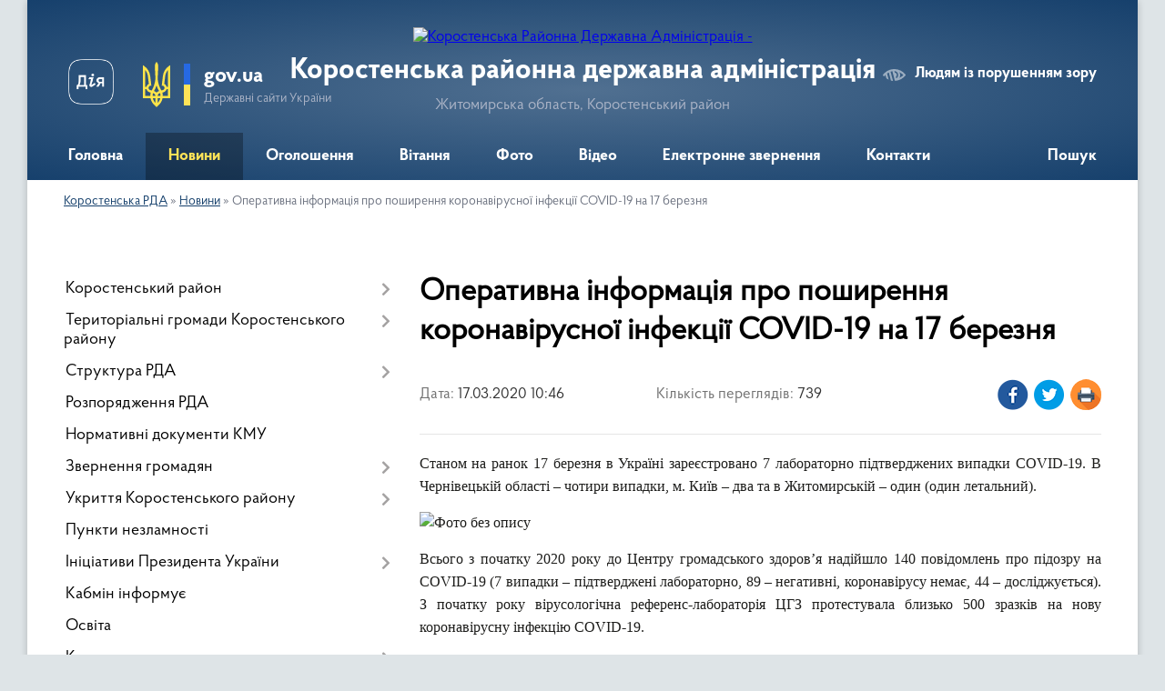

--- FILE ---
content_type: text/html; charset=UTF-8
request_url: https://korostenska-rda.gov.ua/news/1584435065/
body_size: 27274
content:
<!DOCTYPE html>
<html lang="uk">
<head>
	<!--[if IE]><meta http-equiv="X-UA-Compatible" content="IE=edge"><![endif]-->
	<meta charset="utf-8">
	<meta name="viewport" content="width=device-width, initial-scale=1">
	<!--[if IE]><script>
		document.createElement('header');
		document.createElement('nav');
		document.createElement('main');
		document.createElement('section');
		document.createElement('article');
		document.createElement('aside');
		document.createElement('footer');
		document.createElement('figure');
		document.createElement('figcaption');
	</script><![endif]-->
	<title>Оперативна інформація про поширення коронавірусної інфекції COVID-19 на 17 березня | Коростенська районна державна адміністрація Житомирська область, Коростенський район</title>
	<meta name="description" content="Станом на ранок 17 березня в Україні зареєстровано 7 лабораторно підтверджених випадки COVID-19. В Чернівецькій області &amp;ndash; чотири випадки, м. Київ &amp;ndash; два та в Житомирській &amp;ndash; один (один летальний).. . . . Всього з початку 202">
	<meta name="keywords" content="Оперативна, інформація, про, поширення, коронавірусної, інфекції, COVID-19, на, 17, березня, |, Коростенська, районна, державна, адміністрація, Житомирська, область,, Коростенський, район">

	
		<meta property="og:image" content="https://rada.info/upload/users_files/04053513/c66b32abb4207fe3650ce5c8e148564e.jpeg">
	<meta property="og:image:width" content="701">
	<meta property="og:image:height" content="517">
			<meta property="og:title" content="Оперативна інформація про поширення коронавірусної інфекції COVID-19 на 17 березня">
			<meta property="og:description" content="Станом на ранок 17 березня в Україні зареєстровано 7 лабораторно підтверджених випадки COVID-19. В Чернівецькій області &amp;ndash; чотири випадки, м. Київ &amp;ndash; два та в Житомирській &amp;ndash; один (один летальний).">
			<meta property="og:type" content="article">
	<meta property="og:url" content="https://korostenska-rda.gov.ua/news/1584435065/">
		
	<link rel="apple-touch-icon" sizes="57x57" href="https://rda.org.ua/apple-icon-57x57.png">
	<link rel="apple-touch-icon" sizes="60x60" href="https://rda.org.ua/apple-icon-60x60.png">
	<link rel="apple-touch-icon" sizes="72x72" href="https://rda.org.ua/apple-icon-72x72.png">
	<link rel="apple-touch-icon" sizes="76x76" href="https://rda.org.ua/apple-icon-76x76.png">
	<link rel="apple-touch-icon" sizes="114x114" href="https://rda.org.ua/apple-icon-114x114.png">
	<link rel="apple-touch-icon" sizes="120x120" href="https://rda.org.ua/apple-icon-120x120.png">
	<link rel="apple-touch-icon" sizes="144x144" href="https://rda.org.ua/apple-icon-144x144.png">
	<link rel="apple-touch-icon" sizes="152x152" href="https://rda.org.ua/apple-icon-152x152.png">
	<link rel="apple-touch-icon" sizes="180x180" href="https://rda.org.ua/apple-icon-180x180.png">
	<link rel="icon" type="image/png" sizes="192x192"  href="https://rda.org.ua/android-icon-192x192.png">
	<link rel="icon" type="image/png" sizes="32x32" href="https://rda.org.ua/favicon-32x32.png">
	<link rel="icon" type="image/png" sizes="96x96" href="https://rda.org.ua/favicon-96x96.png">
	<link rel="icon" type="image/png" sizes="16x16" href="https://rda.org.ua/favicon-16x16.png">
	<link rel="manifest" href="https://rda.org.ua/manifest.json">
	<meta name="msapplication-TileColor" content="#ffffff">
	<meta name="msapplication-TileImage" content="https://rda.org.ua/ms-icon-144x144.png">
	<meta name="theme-color" content="#ffffff">

	
		<meta name="robots" content="">
	
    <link rel="preload" href="https://rda.org.ua/themes/km2/css/styles_vip.css?v=2.31" as="style">
	<link rel="stylesheet" href="https://rda.org.ua/themes/km2/css/styles_vip.css?v=2.31">
	<link rel="stylesheet" href="https://rda.org.ua/themes/km2/css/113/theme_vip.css?v=1769141473">
	<!--[if lt IE 9]>
	<script src="https://oss.maxcdn.com/html5shiv/3.7.2/html5shiv.min.js"></script>
	<script src="https://oss.maxcdn.com/respond/1.4.2/respond.min.js"></script>
	<![endif]-->
	<!--[if gte IE 9]>
	<style type="text/css">
		.gradient { filter: none; }
	</style>
	<![endif]-->

</head>
<body class="">

	<a href="#top_menu" class="skip-link link" aria-label="Перейти до головного меню (Alt+1)" accesskey="1">Перейти до головного меню (Alt+1)</a>
	<a href="#left_menu" class="skip-link link" aria-label="Перейти до бічного меню (Alt+2)" accesskey="2">Перейти до бічного меню (Alt+2)</a>
    <a href="#main_content" class="skip-link link" aria-label="Перейти до головного вмісту (Alt+3)" accesskey="3">Перейти до текстового вмісту (Alt+3)</a>



	
	<div class="wrap">
		
		<header>
			<div class="header_wrap">
				<div class="logo">
					<a href="https://korostenska-rda.gov.ua/" id="logo" class="form_2">
						<img src="https://rada.info/upload/users_files/04053513/gerb/Coat_of_arms_of_Korosten_Raion.png" alt="Коростенська Районна Державна Адміністрація - ">
					</a>
				</div>
				<div class="title">
					<div class="slogan_1">Коростенська районна державна адміністрація</div>
					<div class="slogan_2">Житомирська область, Коростенський район</div>
				</div>
				<div class="gov_ua_block">
					<a class="diia" href="https://diia.gov.ua/" target="_blank" rel="nofollow" title="Державні послуги онлайн"><img src="https://rda.org.ua/themes/km2/img/diia.png" alt="Логотип Diia"></a>
					<img src="https://rda.org.ua/themes/km2/img/gerb.svg" class="gerb" alt="Державний Герб України">
					<span class="devider"></span>
					<div class="title">
						<b>gov.ua</b>
						<span>Державні сайти України</span>
					</div>
				</div>
								<div class="alt_link">
					<a href="#" rel="nofollow" title="Посилання на версію для людей із порушенням зору" tabindex="1" onclick="return set_special('79e18d1180b277022b977394e2ffb071d72442f4');">Людям із порушенням зору</a>
				</div>
								
				<section class="top_nav">
					<nav class="main_menu">
						<ul id="top_menu">
														<li class="">
								<a href="https://korostenska-rda.gov.ua/main/"><span>Головна</span></a>
																							</li>
														<li class="active">
								<a href="https://korostenska-rda.gov.ua/news/"><span>Новини</span></a>
																							</li>
														<li class="">
								<a href="https://korostenska-rda.gov.ua/ogoloshennya-16-25-40-15-01-2020/"><span>Оголошення</span></a>
																							</li>
														<li class="">
								<a href="https://korostenska-rda.gov.ua/vitannya-16-22-11-15-01-2020/"><span>Вітання</span></a>
																							</li>
														<li class="">
								<a href="https://korostenska-rda.gov.ua/photo/"><span>Фото</span></a>
																							</li>
														<li class="">
								<a href="https://korostenska-rda.gov.ua/video-16-25-08-15-01-2020/"><span>Відео</span></a>
																							</li>
														<li class="">
								<a href="https://korostenska-rda.gov.ua/feedback/"><span>Електронне звернення</span></a>
																							</li>
														<li class="">
								<a href="https://korostenska-rda.gov.ua/kontakti-14-48-30-26-01-2024/"><span>Контакти</span></a>
																							</li>
																				</ul>
					</nav>
					&nbsp;
					<button class="menu-button" id="open-button"><i class="fas fa-bars"></i> Меню сайту</button>
					<a href="https://korostenska-rda.gov.ua/search/" rel="nofollow" class="search_button">Пошук</a>
				</section>
				
			</div>
		</header>
				
		<section class="bread_crumbs">
		<div xmlns:v="http://rdf.data-vocabulary.org/#"><a href="https://korostenska-rda.gov.ua/">Коростенська РДА</a> &raquo; <a href="https://korostenska-rda.gov.ua/news/">Новини</a>  &raquo; <span>Оперативна інформація про поширення коронавірусної інфекції COVID-19 на 17 березня</span></div>
	</section>
	
	<section class="center_block">
		<div class="row">
			<div class="grid-30 fr">
				<aside>
				
										
					<nav class="sidebar_menu" id="left_menu">
						<ul>
														<li class=" has-sub">
								<a href="https://korostenska-rda.gov.ua/korostenskij-rajon-08-41-23-29-01-2021/"><span>Коростенський район</span></a>
																<button onclick="return show_next_level(this);" aria-label="Показати підменю"></button>
																								<ul>
																		<li class=" has-sub">
										<a href="https://korostenska-rda.gov.ua/korostenschina-16-27-19-15-01-2020/"><span>Карта району</span></a>
																				<button onclick="return show_next_level(this);" aria-label="Показати підменю"></button>
																														<ul>
																						<li><a href="https://korostenska-rda.gov.ua/turizm-16-29-42-15-01-2020/"><span>Коростенщина туристична</span></a></li>
																						<li><a href="https://korostenska-rda.gov.ua/vidatni-postati-16-29-57-15-01-2020/"><span>Видатні постаті</span></a></li>
																						<li><a href="https://korostenska-rda.gov.ua/simvolika-rajonu-09-21-04-15-10-2024/"><span>Символіка району</span></a></li>
																																</ul>
																			</li>
																										</ul>
															</li>
														<li class=" has-sub">
								<a href="https://korostenska-rda.gov.ua/otg-korostenskogo-rajonu-11-00-14-15-01-2021/"><span>Територіальні громади Коростенського району</span></a>
																<button onclick="return show_next_level(this);" aria-label="Показати підменю"></button>
																								<ul>
																		<li class="">
										<a href="https://korostenska-rda.gov.ua/bilokorovicka-teritorialna-gromada-11-22-30-15-01-2021/"><span>Білокоровицька територіальна громада</span></a>
																													</li>
																		<li class="">
										<a href="https://korostenska-rda.gov.ua/gladkovicka-teritorialna-gromada-11-25-22-15-01-2021/"><span>Гладковицька територіальна громада</span></a>
																													</li>
																		<li class="">
										<a href="https://korostenska-rda.gov.ua/gorschikivska-teritorialna-gromada-11-27-17-15-01-2021/"><span>Горщиківська територіальна громада</span></a>
																													</li>
																		<li class="">
										<a href="https://korostenska-rda.gov.ua/irshanska-teritorialna-gromada-11-29-23-15-01-2021/"><span>Іршанська територіальна громада</span></a>
																													</li>
																		<li class="">
										<a href="https://korostenska-rda.gov.ua/korostenska-teritorialna-gromada-11-34-30-15-01-2021/"><span>Коростенська територіальна громада</span></a>
																													</li>
																		<li class="">
										<a href="https://korostenska-rda.gov.ua/luginska-teritorialna-gromada-11-37-05-15-01-2021/"><span>Лугинська територіальна громада</span></a>
																													</li>
																		<li class="">
										<a href="https://korostenska-rda.gov.ua/malinska-teritorialna-gromada-11-44-20-15-01-2021/"><span>Малинська територіальна громада</span></a>
																													</li>
																		<li class="">
										<a href="https://korostenska-rda.gov.ua/narodicka-teritorialna-gromada-11-46-12-15-01-2021/"><span>Народицька територіальна громада</span></a>
																													</li>
																		<li class="">
										<a href="https://korostenska-rda.gov.ua/ovrucka-teritorialna-gromada-11-48-22-15-01-2021/"><span>Овруцька територіальна громада</span></a>
																													</li>
																		<li class="">
										<a href="https://korostenska-rda.gov.ua/olevska-teritorialna-gromada-11-50-01-15-01-2021/"><span>Олевська територіальна громада</span></a>
																													</li>
																		<li class="">
										<a href="https://korostenska-rda.gov.ua/slovechanska-teritorialna-gromada-11-51-52-15-01-2021/"><span>Словечанська територіальна громада</span></a>
																													</li>
																		<li class="">
										<a href="https://korostenska-rda.gov.ua/ushomirska-teritorialna-gromada-11-54-00-15-01-2021/"><span>Ушомирська територіальна громада</span></a>
																													</li>
																		<li class="">
										<a href="https://korostenska-rda.gov.ua/chopovicka-teritorialna-gromada-11-57-33-15-01-2021/"><span>Чоповицька територіальна громада</span></a>
																													</li>
																										</ul>
															</li>
														<li class=" has-sub">
								<a href="https://korostenska-rda.gov.ua/struktura-rda-16-39-46-15-01-2020/"><span>Структура РДА</span></a>
																<button onclick="return show_next_level(this);" aria-label="Показати підменю"></button>
																								<ul>
																		<li class=" has-sub">
										<a href="https://korostenska-rda.gov.ua/kerivnictvo-16-41-25-15-01-2020/"><span>Керівництво</span></a>
																				<button onclick="return show_next_level(this);" aria-label="Показати підменю"></button>
																														<ul>
																						<li><a href="https://korostenska-rda.gov.ua/grafik-osobistogo-prijomu-gromadyan-posadovimi-osobami-korostenskoi-rajonnoi-derzhavnoi-vijskovoi-administracii-13-37-12-26-01-2023/"><span>Графік особистого прийому громадян посадовими особами Коростенської районної державної (військової) адміністрації</span></a></li>
																																</ul>
																			</li>
																		<li class="">
										<a href="https://korostenska-rda.gov.ua/plani-ta-zviti-roboti-16-43-53-15-01-2020/"><span>Плани та звіти роботи</span></a>
																													</li>
																		<li class=" has-sub">
										<a href="https://korostenska-rda.gov.ua/ochischennya-vladi-16-44-45-15-01-2020/"><span>Очищення влади</span></a>
																				<button onclick="return show_next_level(this);" aria-label="Показати підменю"></button>
																														<ul>
																						<li><a href="https://korostenska-rda.gov.ua/perelik-posad-schodo-yakih-provoditsya-perevirka-16-45-07-27-01-2020/"><span>Перелік посад, щодо яких проводиться перевірка</span></a></li>
																																</ul>
																			</li>
																		<li class="">
										<a href="https://korostenska-rda.gov.ua/vakansii-12-21-50-31-07-2020/"><span>Вакансії</span></a>
																													</li>
																										</ul>
															</li>
														<li class="">
								<a href="https://korostenska-rda.gov.ua/docs/"><span>Розпорядження РДА</span></a>
																							</li>
														<li class="">
								<a href="https://korostenska-rda.gov.ua/postanovi-kmu-09-14-30-31-03-2022/"><span>Нормативні документи КМУ</span></a>
																							</li>
														<li class=" has-sub">
								<a href="https://korostenska-rda.gov.ua/zvernennya-gromadyan-16-30-40-15-01-2020/"><span>Звернення громадян</span></a>
																<button onclick="return show_next_level(this);" aria-label="Показати підменю"></button>
																								<ul>
																		<li class="">
										<a href="https://korostenska-rda.gov.ua/grafik-prijomu-gromadyan-16-33-24-15-01-2020/"><span>Графік прийому громадян</span></a>
																													</li>
																		<li class="">
										<a href="https://korostenska-rda.gov.ua/zrazki-napisannya-zayav-16-34-31-15-01-2020/"><span>Зразки написання заяв</span></a>
																													</li>
																		<li class="">
										<a href="https://korostenska-rda.gov.ua/zapobigannya-proyavam-korupcii-16-34-56-15-01-2020/"><span>Запобігання проявам корупції</span></a>
																													</li>
																		<li class="">
										<a href="https://korostenska-rda.gov.ua/telefonni-garyachi-linii-16-35-38-15-01-2020/"><span>Телефонні "гарячі лінії"</span></a>
																													</li>
																		<li class="">
										<a href="https://korostenska-rda.gov.ua/konsultacii-z-gromadskistju-15-36-17-25-01-2020/"><span>Консультації з громадськістю</span></a>
																													</li>
																										</ul>
															</li>
														<li class=" has-sub">
								<a href="https://korostenska-rda.gov.ua/ukrittya-korostenskogo-rajonu-17-08-24-02-06-2023/"><span>Укриття Коростенського району</span></a>
																<button onclick="return show_next_level(this);" aria-label="Показати підменю"></button>
																								<ul>
																		<li class="">
										<a href="https://korostenska-rda.gov.ua/perelik-ukrittiv-bilokorovickoi-teritorialnoi-gromadi-17-14-28-02-06-2023/"><span>Укриття Білокоровицької ТГ</span></a>
																													</li>
																		<li class="">
										<a href="https://korostenska-rda.gov.ua/ukrittya-gladkovickoi-tg-18-25-26-02-06-2023/"><span>Укриття Гладковицької ТГ</span></a>
																													</li>
																		<li class="">
										<a href="https://korostenska-rda.gov.ua/ukrittya-gorschikivskoi-tg-18-45-51-02-06-2023/"><span>Укриття Горщиківської ТГ</span></a>
																													</li>
																		<li class="">
										<a href="https://korostenska-rda.gov.ua/ukrittya-irshanskoi-tg-18-53-16-02-06-2023/"><span>Укриття Іршанської ТГ</span></a>
																													</li>
																		<li class="">
										<a href="https://korostenska-rda.gov.ua/ukrittya-korostenskoi-tg-18-56-24-02-06-2023/"><span>Укриття Коростенської ТГ</span></a>
																													</li>
																		<li class="">
										<a href="https://korostenska-rda.gov.ua/ukrittya-luginskoi-tg-19-42-28-02-06-2023/"><span>Укриття Лугинської ТГ</span></a>
																													</li>
																		<li class="">
										<a href="https://korostenska-rda.gov.ua/ukrittya-malinskoi-tg-20-00-08-02-06-2023/"><span>Укриття Малинської ТГ</span></a>
																													</li>
																		<li class="">
										<a href="https://korostenska-rda.gov.ua/ukrittya-narodickoi-tg-20-15-56-02-06-2023/"><span>Укриття Народицької ТГ</span></a>
																													</li>
																		<li class="">
										<a href="https://korostenska-rda.gov.ua/ukrittya-ovruckoi-tg-20-23-56-02-06-2023/"><span>Укриття Овруцької ТГ</span></a>
																													</li>
																		<li class="">
										<a href="https://korostenska-rda.gov.ua/ukrittya-olevskoi-tg-23-50-31-02-06-2023/"><span>Укриття Олевської ТГ</span></a>
																													</li>
																		<li class="">
										<a href="https://korostenska-rda.gov.ua/ukrittya-slovechanskoi-tg-00-11-24-03-06-2023/"><span>Укриття Словечанської ТГ</span></a>
																													</li>
																		<li class="">
										<a href="https://korostenska-rda.gov.ua/ukrittya-ushomirskoi-tg-00-25-07-03-06-2023/"><span>Укриття Ушомирської ТГ</span></a>
																													</li>
																		<li class="">
										<a href="https://korostenska-rda.gov.ua/ukrittya-chopovickoi-tg-00-27-33-03-06-2023/"><span>Укриття Чоповицької ТГ</span></a>
																													</li>
																										</ul>
															</li>
														<li class="">
								<a href="https://korostenska-rda.gov.ua/punkti-nezlamnosti-11-43-37-23-11-2022/"><span>Пункти незламності</span></a>
																							</li>
														<li class=" has-sub">
								<a href="https://korostenska-rda.gov.ua/iniciativi-prezidenta-ukraini-12-42-18-25-01-2022/"><span>Ініціативи Президента України</span></a>
																<button onclick="return show_next_level(this);" aria-label="Показати підменю"></button>
																								<ul>
																		<li class="">
										<a href="https://korostenska-rda.gov.ua/ukraina-evropejskij-sojuz-15-15-32-16-03-2021/"><span>Україна - Європейський Союз</span></a>
																													</li>
																		<li class="">
										<a href="https://korostenska-rda.gov.ua/velike-budivnictvo-12-31-59-04-03-2021/"><span>Велике будівництво</span></a>
																													</li>
																		<li class="">
										<a href="https://korostenska-rda.gov.ua/dovidnik-bezbar’ernosti-09-25-01-22-10-2021/"><span>Безбар’єрність</span></a>
																													</li>
																		<li class=" has-sub">
										<a href="https://korostenska-rda.gov.ua/decentralizaciya-vladi-17-41-45-15-01-2020/"><span>Децентралізація</span></a>
																				<button onclick="return show_next_level(this);" aria-label="Показати підменю"></button>
																														<ul>
																						<li><a href="https://korostenska-rda.gov.ua/novini-decentralizacii-17-44-24-15-01-2020/"><span>Новини децентралізації</span></a></li>
																						<li><a href="https://korostenska-rda.gov.ua/informacijnoroz’yasnjuvalni-materiali-17-42-07-15-01-2020/"><span>Інформаційно-роз’яснювальні матеріали</span></a></li>
																																</ul>
																			</li>
																		<li class="">
										<a href="https://korostenska-rda.gov.ua/aktivni-parki-11-06-46-30-06-2022/"><span>Активні парки</span></a>
																													</li>
																		<li class="">
										<a href="https://korostenska-rda.gov.ua/zdorova-kraina-11-05-51-08-09-2022/"><span>Здорова нація</span></a>
																													</li>
																										</ul>
															</li>
														<li class="">
								<a href="https://korostenska-rda.gov.ua/kabmin-rozyasnjue-15-24-26-25-01-2020/"><span>Кабмін інформує</span></a>
																							</li>
														<li class="">
								<a href="https://korostenska-rda.gov.ua/osvita-17-23-03-15-01-2020/"><span>Освіта</span></a>
																							</li>
														<li class=" has-sub">
								<a href="https://korostenska-rda.gov.ua/kultura-17-23-38-15-01-2020/"><span>Культура, молодь та спорт</span></a>
																<button onclick="return show_next_level(this);" aria-label="Показати підменю"></button>
																								<ul>
																		<li class="">
										<a href="https://korostenska-rda.gov.ua/istoriya-ta-kultura-pam’yatki-korostenskogo-rajonu-11-34-48-18-04-2021/"><span>Історія та культура</span></a>
																													</li>
																		<li class="">
										<a href="https://korostenska-rda.gov.ua/kalendar-pam’yatnih-dat-i-juvileiv-09-19-44-21-01-2022/"><span>Календар пам’ятних дат</span></a>
																													</li>
																		<li class="">
										<a href="https://korostenska-rda.gov.ua/hvilina-movchannya-09-08-06-05-01-2026/"><span>Загальнонаціональна хвилина мовчання</span></a>
																													</li>
																										</ul>
															</li>
														<li class=" has-sub">
								<a href="https://korostenska-rda.gov.ua/ohorona-zdorov’ya-14-27-20-20-01-2020/"><span>Охорона здоров’я</span></a>
																<button onclick="return show_next_level(this);" aria-label="Показати підменю"></button>
																								<ul>
																		<li class="">
										<a href="https://korostenska-rda.gov.ua/covid19-11-47-12-14-01-2022/"><span>COVID-19</span></a>
																													</li>
																		<li class="">
										<a href="https://korostenska-rda.gov.ua/reforma-medicini-14-33-11-20-01-2020/"><span>Реформа медицини</span></a>
																													</li>
																		<li class="">
										<a href="https://korostenska-rda.gov.ua/knp-korostenska-centralna-rajonna-likarnya-korostenskoi-rajonnoi-radi-14-28-48-20-01-2020/"><span>КНП "Коростенська центральна районна лікарня Ушомирської сільської ради"</span></a>
																													</li>
																		<li class="">
										<a href="https://korostenska-rda.gov.ua/knp-korostenskij-rajonnij-cpmsd-korostenskoi-rajonnoi-radi-14-31-26-20-01-2020/"><span>ЦПМСД Ушомирської сільської ради</span></a>
																													</li>
																		<li class="">
										<a href="https://korostenska-rda.gov.ua/knp-ovrucka-miska-likarnya-ovruckoi-miskoi-radi-09-43-18-23-02-2021/"><span>КНП «Овруцька міська лікарня» Овруцької міської ради</span></a>
																													</li>
																		<li class="">
										<a href="https://korostenska-rda.gov.ua/knp-luginska-centralna-likarnya-09-06-39-21-03-2021/"><span>КНП "Лугинська центральна лiкарня"</span></a>
																													</li>
																										</ul>
															</li>
														<li class="">
								<a href="https://korostenska-rda.gov.ua/sluzhba-u-spravah-ditej-17-29-24-15-01-2020/"><span>Служба у справах дітей</span></a>
																							</li>
														<li class=" has-sub">
								<a href="https://korostenska-rda.gov.ua/viddil-apr-ekologii-ta-ekonomichnoi-politiki-14-53-48-18-03-2021/"><span>Відділ агропромислового розвитку, екології та економічної політики</span></a>
																<button onclick="return show_next_level(this);" aria-label="Показати підменю"></button>
																								<ul>
																		<li class="">
										<a href="https://korostenska-rda.gov.ua/silske-gospodarstvo-17-24-28-15-01-2020/"><span>Сільське господарство</span></a>
																													</li>
																		<li class="">
										<a href="https://korostenska-rda.gov.ua/reestr-galuzevih-ugod-13-56-16-25-01-2020/"><span>Реєстр галузевих угод</span></a>
																													</li>
																		<li class="">
										<a href="https://korostenska-rda.gov.ua/reestr-galuzevih-ugod-2-17-19-40-30-07-2021/"><span>Реєстр галузевих угод 2</span></a>
																													</li>
																		<li class="">
										<a href="https://korostenska-rda.gov.ua/reestr-galuzevih-ugod-3-12-50-18-10-02-2023/"><span>Реєстр галузевих угод 3</span></a>
																													</li>
																		<li class="">
										<a href="https://korostenska-rda.gov.ua/regulyatorna-diyalnist-11-16-18-12-11-2021/"><span>Регуляторна діяльність</span></a>
																													</li>
																		<li class="">
										<a href="https://korostenska-rda.gov.ua/detinizaciya-dohodiv-gromadyan-ta-zajnyatosti-naselennya-13-55-20-25-01-2020/"><span>Детінізація  доходів громадян та зайнятості населення</span></a>
																													</li>
																		<li class="">
										<a href="https://korostenska-rda.gov.ua/pidpriemnictvo-12-43-20-23-12-2021/"><span>Підприємництво</span></a>
																													</li>
																		<li class=" has-sub">
										<a href="https://korostenska-rda.gov.ua/lisova-promislovist-korostenschini-12-43-43-22-01-2020/"><span>Лісова промисловість Коростенського району</span></a>
																				<button onclick="return show_next_level(this);" aria-label="Показати підменю"></button>
																														<ul>
																						<li><a href="https://korostenska-rda.gov.ua/dp-narodickij-lisgosp-18-30-57-28-03-2021/"><span>ДП "Народицький лісгосп"</span></a></li>
																						<li><a href="https://korostenska-rda.gov.ua/dp-luginske-specializovane-lisove-gospodarstvo-20-41-51-29-03-2021/"><span>ДП "Лугинське спеціалізоване лісове господарство "</span></a></li>
																						<li><a href="https://korostenska-rda.gov.ua/dp-slovechanskij-lisgosp-17-11-15-16-03-2021/"><span>ДП «Словечанський лісгосп»</span></a></li>
																						<li><a href="https://korostenska-rda.gov.ua/dp-korostenske-lisomislivske-gospodarstvo-12-52-32-22-01-2020/"><span>ДП "Коростенське лісомисливське господарство"</span></a></li>
																						<li><a href="https://korostenska-rda.gov.ua/dp-korostenskij-lisgosp-apk-13-02-43-22-01-2020/"><span>ДП "Коростенський лісгосп АПК"</span></a></li>
																						<li><a href="https://korostenska-rda.gov.ua/derzhavne-pidpriemstvo-malinske-lisove-gospodarstvo-08-35-46-29-01-2021/"><span>Державне підприємство Малинське лісове господарство</span></a></li>
																						<li><a href="https://korostenska-rda.gov.ua/dp-malinskij-lisgosp-agropromislovogo-kompleksu-08-39-18-29-01-2021/"><span>ДП "Малинський лісгосп агропромислового комплексу"</span></a></li>
																						<li><a href="https://korostenska-rda.gov.ua/ovrucke-lisove-gospodarstvo-10-38-48-19-02-2021/"><span>ДП «Овруцьке лісове господарство»</span></a></li>
																																</ul>
																			</li>
																										</ul>
															</li>
														<li class="">
								<a href="https://korostenska-rda.gov.ua/viddil-informacijnoi-diyalnosti-ta-komunikacij-z-gromadskistju-10-03-44-23-11-2022/"><span>Відділ інформаційної діяльності та комунікацій з громадськістю</span></a>
																							</li>
														<li class=" has-sub">
								<a href="https://korostenska-rda.gov.ua/centr-nadannya-adminposlug-17-28-34-15-01-2020/"><span>Відділ цифрового розвитку, цифрових трансформацій і цифровізації та організації діяльності ЦНАПів</span></a>
																<button onclick="return show_next_level(this);" aria-label="Показати підменю"></button>
																								<ul>
																		<li class="">
										<a href="https://korostenska-rda.gov.ua/viddil-infrastukturi-energetiki-ta-zahistu-dovkillya-informacijnih-tehnologij-ta-cifrovogo-rozvitku-10-33-15-24-02-2020/"><span>Новини цифрового розвитку, цифрової трансформації і цифровізації</span></a>
																													</li>
																										</ul>
															</li>
														<li class=" has-sub">
								<a href="https://korostenska-rda.gov.ua/ekonomika-17-24-01-15-01-2020/"><span>Відділ інфраструктури, містобудування, архітектури, житлово-комунального господарства та управління майном спільної власності</span></a>
																<button onclick="return show_next_level(this);" aria-label="Показати підменю"></button>
																								<ul>
																		<li class="">
										<a href="https://korostenska-rda.gov.ua/viddil-mistobuduvannya-arhitekturi-ta-zhitlovokomunalnogo-gospodarstva-10-34-57-24-02-2020/"><span>Діяльність відділу</span></a>
																													</li>
																										</ul>
															</li>
														<li class=" has-sub">
								<a href="https://korostenska-rda.gov.ua/na-vipadok-nadzvichajnih-situacij-09-13-59-21-01-2020/"><span>Відділ з питань оборонної роботи, цивільного захисту та взаємодії з правоохоронними органами</span></a>
																<button onclick="return show_next_level(this);" aria-label="Показати підменю"></button>
																								<ul>
																		<li class="">
										<a href="https://korostenska-rda.gov.ua/oficijni-dokumenti-teb-ta-ns-12-37-51-12-06-2020/"><span>Офіційні документи ТЕБ та НС</span></a>
																													</li>
																										</ul>
															</li>
														<li class=" has-sub">
								<a href="https://korostenska-rda.gov.ua/sistema-nadannya-subsidij-14-59-24-16-01-2020/"><span>Управління соціальної політики Коростенської РДА</span></a>
																<button onclick="return show_next_level(this);" aria-label="Показати підменю"></button>
																								<ul>
																		<li class="">
										<a href="https://korostenska-rda.gov.ua/informaciya-pro-robotu-upravlinnya-13-59-38-25-01-2020/"><span>Інформація про роботу управління</span></a>
																													</li>
																		<li class="">
										<a href="https://korostenska-rda.gov.ua/grafik-osobistogo-prijomu-gromadyan-v-upravlinni-socialnoi-politiki-na-2020-rik-10-18-36-16-09-2020/"><span>Графік особистого прийому громадян в управлінні соціальної політики</span></a>
																													</li>
																		<li class="">
										<a href="https://korostenska-rda.gov.ua/normativni-dokumenti-socialnogo-zahistu-13-52-43-25-01-2020/"><span>Нормативні документи соціального захисту</span></a>
																													</li>
																		<li class="">
										<a href="https://korostenska-rda.gov.ua/bezbar’ernij-prostir-ce-pro-rivni-prava-dlya-kozhnogo-i-kozhnoi-10-41-24-01-04-2025/"><span>Безбар’єрний простір - це про рівні права для кожного і кожної</span></a>
																													</li>
																		<li class="">
										<a href="https://korostenska-rda.gov.ua/pasporti-bjudzhetnih-program-14-38-19-25-01-2020/"><span>Паспорти бюджетних програм</span></a>
																													</li>
																		<li class="">
										<a href="https://korostenska-rda.gov.ua/informacijni-kartki-administrativnih-poslug-14-38-58-25-01-2020/"><span>Інформаційні картки адміністративних послуг</span></a>
																													</li>
																		<li class="">
										<a href="https://korostenska-rda.gov.ua/derzhavni-socialni-dopomogi-zhitlovi-subsidii-dopomogi-pilgi-kompensacii-13-54-26-25-01-2020/"><span>Державні  соціальні допомоги</span></a>
																													</li>
																		<li class="">
										<a href="https://korostenska-rda.gov.ua/pitannya-sim’i-gendernoi-rivnosti-protidii-domashnomu-nasilstvu-ta-torgivli-ljudmi-13-57-34-25-01-2020/"><span>Питання сім’ї, гендерної рівності, протидії домашньому насильству та торгівлі людьми</span></a>
																													</li>
																		<li class="">
										<a href="https://korostenska-rda.gov.ua/garyacha-liniya-14-38-35-21-01-2020/"><span>Телефонні "гарячі" лінії</span></a>
																													</li>
																		<li class="">
										<a href="https://korostenska-rda.gov.ua/socialnij-zahist-veteraniv-vijni-uchasnikiv-atooos-osib-z-invalidnistju-ta-najmensh-nezahischenih-kategorij-naselennya-16-38-25-29-01-2020/"><span>Соціальна інтеграція осіб з інвалідністю та внутрішньо переміщених осіб</span></a>
																													</li>
																										</ul>
															</li>
														<li class="">
								<a href="https://korostenska-rda.gov.ua/dostup-do-publichnoi-informacii-10-49-47-05-02-2024/"><span>Доступ до публічної інформації</span></a>
																							</li>
														<li class="">
								<a href="https://korostenska-rda.gov.ua/rada-z-pitan-vnutrishno-peremischenih-osib-10-08-26-19-02-2024/"><span>Рада з питань внутрішньо переміщених осіб</span></a>
																							</li>
														<li class="">
								<a href="https://korostenska-rda.gov.ua/viddil-finansiv-14-55-07-04-12-2023/"><span>Відділ фінансів</span></a>
																							</li>
														<li class=" has-sub">
								<a href="https://korostenska-rda.gov.ua/viddil-z-pitan-veteranskoi-politiki-12-07-33-16-10-2023/"><span>Відділ з питань ветеранської політики</span></a>
																<button onclick="return show_next_level(this);" aria-label="Показати підменю"></button>
																								<ul>
																		<li class="">
										<a href="https://korostenska-rda.gov.ua/informacijni-kartki-11-40-32-18-09-2024/"><span>Інформаційні картки</span></a>
																													</li>
																										</ul>
															</li>
														<li class=" has-sub">
								<a href="https://korostenska-rda.gov.ua/povidom-pro-korupciju-09-43-23-23-10-2023/"><span>Запобігання корупції</span></a>
																<button onclick="return show_next_level(this);" aria-label="Показати підменю"></button>
																								<ul>
																		<li class="">
										<a href="https://korostenska-rda.gov.ua/povidom-pro-korupciju-14-52-12-25-10-2023/"><span>Повідом про корупцію</span></a>
																													</li>
																		<li class="">
										<a href="https://korostenska-rda.gov.ua/zakoni ta-inshi-normativnopravovi-akti-z-pitan-zapobigannya-ta-protidii-korupcii-14-53-34-25-10-2023/"><span>Нормативна-правова база</span></a>
																													</li>
																		<li class="">
										<a href="https://korostenska-rda.gov.ua/prozorist-i-pidzvitnist-10-26-48-03-11-2023/"><span>Прозорість і підзвітність</span></a>
																													</li>
																		<li class="">
										<a href="https://korostenska-rda.gov.ua/zapobigannya-ta-vreguljuvannya-konfliktu-interesiv-10-37-23-07-10-2024/"><span>Запобігання та врегулювання конфлікту інтересів</span></a>
																													</li>
																		<li class="">
										<a href="https://korostenska-rda.gov.ua/spivpracya-z-vikrivachami-15-36-50-23-01-2024/"><span>Співпраця з викривачами</span></a>
																													</li>
																		<li class="">
										<a href="https://korostenska-rda.gov.ua/upovnovazhena-osoba-09-39-39-29-01-2024/"><span>Уповноважена особа</span></a>
																													</li>
																										</ul>
															</li>
														<li class="">
								<a href="https://korostenska-rda.gov.ua/arhivnij-viddil-15-41-36-21-12-2022/"><span>Архівний відділ</span></a>
																							</li>
														<li class="">
								<a href="https://korostenska-rda.gov.ua/informaciya-dlya-gromadyan-ukraini-yaki-prozhivajut-na-timchasovo-okupovanih-teritoriyah-11-33-23-19-09-2022/"><span>Інформація для громадян України, які проживають на тимчасово окупованих територіях та ВПО</span></a>
																							</li>
														<li class=" has-sub">
								<a href="https://korostenska-rda.gov.ua/derzhavnij-reestr-viborciv-12-36-34-03-02-2020/"><span>Державний реєстр виборців</span></a>
																<button onclick="return show_next_level(this);" aria-label="Показати підменю"></button>
																								<ul>
																		<li class="">
										<a href="https://korostenska-rda.gov.ua/oficijni-dokumenti-08-51-09-06-09-2020/"><span>Офіційні документи</span></a>
																													</li>
																										</ul>
															</li>
														<li class=" has-sub">
								<a href="https://korostenska-rda.gov.ua/informujut-teritorialni-organi-vladi-17-33-23-15-01-2020/"><span>Інформують організації району</span></a>
																<button onclick="return show_next_level(this);" aria-label="Показати підменю"></button>
																								<ul>
																		<li class=" has-sub">
										<a href="https://korostenska-rda.gov.ua/korostenska-dpi-16-09-27-28-01-2020/"><span>Коростенська ДПІ</span></a>
																				<button onclick="return show_next_level(this);" aria-label="Показати підменю"></button>
																														<ul>
																						<li><a href="https://korostenska-rda.gov.ua/deklaruvannya-dohodiv-gromadyan-12-18-55-13-02-2020/"><span>Декларування доходів громадян</span></a></li>
																																</ul>
																			</li>
																		<li class="">
										<a href="https://korostenska-rda.gov.ua/centr-zajnyatosti-17-34-17-15-01-2020/"><span>Центр зайнятості</span></a>
																													</li>
																		<li class="">
										<a href="https://korostenska-rda.gov.ua/centr-probacii-10-36-45-23-01-2020/"><span>Центр пробації</span></a>
																													</li>
																		<li class="">
										<a href="https://korostenska-rda.gov.ua/pensijnij-fond-17-35-06-15-01-2020/"><span>Пенсійний фонд</span></a>
																													</li>
																		<li class="">
										<a href="https://korostenska-rda.gov.ua/korostenske-upravlinnya-derzhprodspozhivsluzhbi-14-11-47-30-06-2021/"><span>Коростенське управління Держпродспоживслужби</span></a>
																													</li>
																										</ul>
															</li>
														<li class=" has-sub">
								<a href="https://korostenska-rda.gov.ua/zahist-i-pravoporyadok-12-53-40-25-01-2022/"><span>Захист і правопорядок</span></a>
																<button onclick="return show_next_level(this);" aria-label="Показати підменю"></button>
																								<ul>
																		<li class=" has-sub">
										<a href="https://korostenska-rda.gov.ua/zahisnik-ukraini-14-47-14-16-01-2020/"><span>Захисник України</span></a>
																				<button onclick="return show_next_level(this);" aria-label="Показати підменю"></button>
																														<ul>
																						<li><a href="https://korostenska-rda.gov.ua/virju-v-zsu-10-42-13-18-07-2022/"><span>Вірю в ЗСУ</span></a></li>
																						<li><a href="https://korostenska-rda.gov.ua/vijskova-sluzhba-za-kontraktom-14-47-47-16-01-2020/"><span>Військова служба за контрактом</span></a></li>
																						<li><a href="https://korostenska-rda.gov.ua/strokova-vijskova-sluzhba-14-49-39-16-01-2020/"><span>Строкова військова служба</span></a></li>
																						<li><a href="https://korostenska-rda.gov.ua/nacionalnij-memorial-geroi-ne-vmirajut-14-57-55-16-01-2020/"><span>Книга пам’яті загиблих</span></a></li>
																																</ul>
																			</li>
																		<li class="">
										<a href="https://korostenska-rda.gov.ua/nacionalna-policiya-ukraini-14-49-25-22-01-2020/"><span>Національна поліція України</span></a>
																													</li>
																		<li class="">
										<a href="https://korostenska-rda.gov.ua/upravlinnya-dsns-v-zhitomirskij-oblasti-10-19-22-01-06-2020/"><span>Управління ДСНС України в Житомирській області</span></a>
																													</li>
																		<li class="">
										<a href="https://korostenska-rda.gov.ua/povidom-pro-korupciju-15-06-25-16-01-2020/"><span>Повідом про корупцію</span></a>
																													</li>
																		<li class="">
										<a href="https://korostenska-rda.gov.ua/ya-maju-pravo-07-58-58-11-02-2020/"><span>Безоплатна правова допомога</span></a>
																													</li>
																										</ul>
															</li>
														<li class=" has-sub">
								<a href="https://korostenska-rda.gov.ua/arhiv-12-22-24-25-01-2021/"><span>Архів</span></a>
																<button onclick="return show_next_level(this);" aria-label="Показати підменю"></button>
																								<ul>
																		<li class="">
										<a href="https://korostenska-rda.gov.ua/korostenska-rajonna-bibiloteka-im-m-singaivskogo-15-31-44-22-01-2020/"><span>Коростенська районна бібілотека ім. М. Сингаївського</span></a>
																													</li>
																		<li class="">
										<a href="https://korostenska-rda.gov.ua/teritorialnij-centr-17-27-42-15-01-2020/"><span>Територіальний центр соціального обслуговування</span></a>
																													</li>
																		<li class="">
										<a href="https://korostenska-rda.gov.ua/centr-socialnih-sluzhb-17-29-42-15-01-2020/"><span>Центр соціальних служб</span></a>
																													</li>
																										</ul>
															</li>
													</ul>
						
												
					</nav>

											<div class="sidebar_title">Публічні закупівлі</div>	
<div class="petition_block">

		<p><a href="https://korostenska-rda.gov.ua/prozorro/" title="Віджет закупівель в системі Prozorro"><img src="https://rda.org.ua/themes/km2/img/prozorro_logo.png" alt="Prozorro логотип"></a></p>
	
		<p><a href="https://korostenska-rda.gov.ua/openbudget/" title="Закупівлі в системі OpenBudget"><img src="https://rda.org.ua/themes/km2/img/openbudget_logo.png" alt="OpenBudget" style="width:257px;"></a></p>
	
</div>									
											<div class="sidebar_title">Петиції</div>

<div class="petition_block">
	
			<div class="none_petition">Немає петицій, за які можна голосувати</div>
			
					<p><a href="#auth_petition" class="open-popup add_petition btn btn-yellow btn-small btn-block"><i class="fas fa-plus-circle"></i> Створити петицію</a></p>
			
</div>					
					
					
										<div id="banner_block">

						<p style="text-align: center;">&nbsp;</p>

<hr />
<p style="text-align: center;"><a rel="nofollow" href="https://www.president.gov.ua/" rel="nofollow" target="_blank"><img alt="Фото без опису" src="https://rada.info/upload/users_files/04053513/9676d92707a59ea9fe0878559050bd30.jpg" style="width: 200px; height: 86px;" /></a></p>

<hr />
<p style="text-align: center;"><a rel="nofollow" href="https://rada.gov.ua/" rel="nofollow" target="_blank"><img alt="Фото без опису" src="https://rada.info/upload/users_files/04053513/327ee1c42230b47888dab99fcc079711.jpg" style="width: 200px; height: 87px;" /></a></p>

<hr />
<p style="text-align: center;"><a rel="nofollow" href="https://www.kmu.gov.ua/" rel="nofollow" target="_blank"><img alt="Фото без опису" src="https://rada.info/upload/users_files/04053513/64a5fd46411eec9fd42f5e68ef8070b4.jpg" style="width: 200px; height: 86px;" /></a></p>

<hr />
<p style="text-align: center;"><a rel="nofollow" href="http://www.oda.zht.gov.ua/" rel="nofollow" target="_blank"><img alt="Фото без опису" src="https://rada.info/upload/users_files/04053513/05ef608629e44c3474d014ed31510925.jpg" style="width: 200px; height: 87px;" /></a></p>

<hr />
<p style="text-align: center;"><a rel="nofollow" href="https://www.mil.gov.ua/multimedia/panteon-geroiv/" rel="nofollow"><img alt="Фото без опису" src="https://rada.info/upload/users_files/04053513/e21277b74da22bb4b529a86453abbe8a.jpg" style="width: 200px; height: 60px;" /></a></p>

<hr />
<p style="text-align: center;"><a rel="nofollow" href="https://korostenska-rda.gov.ua" rel="nofollow"><img alt="Фото без опису" src="https://rada.info/upload/users_files/04053513/f11c7146455defe2d4593800876fc3b7.jpg" style="width: 200px; height: 79px;" /></a></p>

<hr />
<p style="text-align: center;"><a rel="nofollow" href="https://grants.vzaemo.diia.gov.ua" rel="nofollow"><img alt="Фото без опису" src="https://rada.info/upload/users_files/04053513/a7462f0e296d8d4de6f3aa1e61674e1e.jpg" style="width: 200px; height: 84px;" /></a></p>

<hr />
<p style="text-align: center;"><a rel="nofollow" href="https://nads.gov.ua/oplata-praci-derzhavnih-sluzhbovciv" rel="nofollow"><img alt="Фото без опису" src="https://rada.info/upload/users_files/04053513/df9f5ea3c10676e4b7baa94e0c59d126.jpg" style="width: 200px; height: 160px;" /></a></p>

<hr />
<p style="text-align: center;"><a rel="nofollow" href="https://guide.diia.gov.ua" rel="nofollow"><img alt="Фото без опису" src="https://rada.info/upload/users_files/04053513/1ebdb4c4f7f8def3ca6f8d75538c061b.jpg" style="width: 200px; height: 125px;" /></a></p>

<hr />
<p style="text-align: center;"><a rel="nofollow" href="https://center.diia.gov.ua" rel="nofollow"><img alt="Фото без опису" src="https://rada.info/upload/users_files/04053513/1fa67bd9e8d818b5aecc2ded89e7534d.jpg" style="width: 200px; height: 133px;" /></a></p>

<hr />
<p style="text-align: center;"><a rel="nofollow" href="https://legalaid.gov.ua/" rel="nofollow" target="_blank"><img alt="Фото без опису" src="https://rada.info/upload/users_files/04053513/51393e26cbd55f91e886512bc0e619fa.jpg" style="width: 200px; height: 100px;" /></a></p>

<hr />
<p style="text-align: center;"><a rel="nofollow" href="http://www.geo.gov.ua/investicijnij-atlas-nadrokoristuvacha/" rel="nofollow"><img alt="Фото без опису" src="https://rada.info/upload/users_files/04053513/89a4ab501749700a056265189e89c9a0.jpg" style="width: 200px; height: 100px;" /></a></p>

<hr />
<p style="text-align: center;"><a rel="nofollow" href="https://eu-ua.org/" rel="nofollow"><img alt="Фото без опису" src="https://rada.info/upload/users_files/04053513/7799cd47f25dd4a3ae37e1c5ff7f950b.png" style="width: 200px; height: 176px;" /></a></p>

<hr />
<p style="text-align: center;"><a rel="nofollow" href="https://association4u.in.ua" rel="nofollow"><img alt="Фото без опису" src="https://rada.info/upload/users_files/04053513/ab82406e7cd7be08a3738fd913fe6c07.jpg" style="width: 200px; height: 103px;" /></a></p>

<hr />
<p style="text-align: center;"><a rel="nofollow" href="https://www.drv.gov.ua/ords/portal/!cm_core.cm_index?start" rel="nofollow"><img alt="Фото без опису" src="https://rada.info/upload/users_files/04053513/97df1ab0aff66497f3b006a466797bd9.jpg" style="width: 200px; height: 100px;" /></a></p>

<hr />
<p style="text-align: center;"><a rel="nofollow" href="https://www.pfu.gov.ua/" rel="nofollow"><img alt="Фото без опису" src="https://rada.info/upload/users_files/04053513/131273cc7b08485884b23671ebec0be9.jpg" style="width: 200px; height: 91px;" /></a></p>

<hr />
<p style="text-align: center;"><a rel="nofollow" href="https://nszu.gov.ua" rel="nofollow"><img alt="Фото без опису" src="https://rada.info/upload/users_files/04053513/e604947a5bfcc6f8a482d596ae1a8513.jpg" style="width: 200px; height: 113px;" /></a></p>

<p style="text-align: center;"><a rel="nofollow" href="https://army.gov.ua/" rel="nofollow"><img alt="Фото без опису" src="https://rada.info/upload/users_files/04053513/d45b4ced3e00e3c1c1331f1489bfe7f5.jpg" style="width: 160px; height: 200px;" /></a></p>

<p style="text-align: center;"><a rel="nofollow" href="https://howareu.com/"><img alt="Фото без опису" src="https://rada.info/upload/users_files/04053513/cd7f8b1c34e317f28d8afcf536165b1c.jpg" style="height: 200px; width: 200px;" /></a></p>

<p style="text-align: center;">&nbsp;</p>
						<div class="clearfix"></div>

						<!-- Google tag (gtag.js) -->
<script async src="https://www.googletagmanager.com/gtag/js?id=G-CXR1JFY0D7"></script>
<script>
  window.dataLayer = window.dataLayer || [];
  function gtag(){dataLayer.push(arguments);}
  gtag('js', new Date());

  gtag('config', 'G-CXR1JFY0D7');
</script>
						<div class="clearfix"></div>

					</div>
				
				</aside>
			</div>
			<div class="grid-70" id="main_content">

				<main>

																		<h1>Оперативна інформація про поширення коронавірусної інфекції COVID-19 на 17 березня</h1>


<div class="row ">
	<div class="grid-30 one_news_date">
		Дата: <span>17.03.2020 10:46</span>
	</div>
	<div class="grid-30 one_news_count">
		Кількість переглядів: <span>739</span>
	</div>
		<div class="grid-30 one_news_socials">
		<button class="social_share" data-type="fb" aria-label="Поширити новину у Фейсбук"><img src="https://rda.org.ua/themes/km2/img/share/fb.png" alt="Іконка поширення у Фейсбук"></button>
		<button class="social_share" data-type="tw" aria-label="Поширити статтю у Твітер"><img src="https://rda.org.ua/themes/km2/img/share/tw.png" alt="Іконка для поширення у Твітер"></button>
		<button class="print_btn" onclick="window.print();" aria-label="Роздрукувати"><img src="https://rda.org.ua/themes/km2/img/share/print.png" alt="Іконка для друку сторінки"></button>
	</div>
		<div class="clearfix"></div>
</div>

<hr>

<p style="text-align: justify;"><span style="font-size:16px;"><span style="font-family:Times New Roman,Times,serif;">Станом на ранок 17 березня в Україні зареєстровано 7 лабораторно підтверджених випадки COVID-19. В Чернівецькій області &ndash; чотири випадки, м. Київ &ndash; два та в Житомирській &ndash; один (один летальний).</span></span></p>

<p style="text-align: justify;"><span style="font-size:16px;"><span style="font-family:Times New Roman,Times,serif;"><img alt="Фото без опису"  alt="" src="https://rada.info/upload/users_files/04053513/c66b32abb4207fe3650ce5c8e148564e.jpeg" style="width: 600px; height: 443px;" /></span></span></p>

<p style="text-align: justify;"><span style="font-size:16px;"><span style="font-family:Times New Roman,Times,serif;">Всього з початку 2020 року до Центру громадського здоров&rsquo;я надійшло 140 повідомлень про підозру на COVID-19 (7 випадки &ndash; підтверджені лабораторно, 89 &ndash; негативні, коронавірусу немає, 44 &ndash; досліджується). З початку року вірусологічна референс-лабораторія ЦГЗ протестувала близько 500 зразків на нову коронавірусну інфекцію COVID-19.</span></span></p>

<p style="text-align: justify;"><span style="font-size:16px;"><span style="font-family:Times New Roman,Times,serif;">У світі було зареєстровано 182 406 випадки захворювання COVID-19, з них 79 433 осіб одужали. За межами Китаю зафіксовано 101 356&nbsp; випадків у 150 країнах/територіях/регіонах.</span></span></p>

<p style="text-align: justify;"><span style="font-size:16px;"><span style="font-family:Times New Roman,Times,serif;">На території Європейського регіону зареєстровано 63 268 випадків захворювання COVID-19&nbsp; (ІІталія 27 980, Іспанія 9 191, Франція 6 633, Німеччина 6 012, Швейцарія 2 200, Великобританія 1 547, Голландія 1 413, Норвегія 1 169, Швеция 1 059, Бельгия 1 058, Австрия 1 016, Данія 914, Греція 352, Чехія 298, Фінляндія 272, Ізраїль 250, Португалія 245, Ісландія 180, Ірландія 169, Румунія 158, Польща 156, Сан-Марино 102, Російська Федерація 93, Естонія 79, Словаччина 72, Словенія 57, Албанія 51, Хорватія 49, Сербія 46, Болгарія 43, Угорщина 39, Білорусь 36, Латвія 34, Грузія 33, Кіпр 33, Вірменія 30, Республіка Молдова 23, Мальта 21, Азербайджан 19, Боснія і Герцеговина 19, Люксембург 19, Північна Македонія 19, Литва 17, Андорра 14, Ліхтенштейн 7, Казахстан 6, Туреччина 5, Україна 3, Монако 2, Святий Престол 1) та 2755 летальних випадків (у світі 7154).</span></span></p>

<p style="text-align: justify;"><span style="font-size:16px;"><span style="font-family:Times New Roman,Times,serif;">Сьогодні, 17 березня, Верховна Рада України ухвалила законопроект про внесення змін до деяких законодавчих актів України, спрямованих на запобігання виникнення і поширення коронавірусної хвороби (COVID-19).</span></span></p>

<p style="text-align: justify;"><span style="font-size:16px;"><span style="font-family:Times New Roman,Times,serif;">Передбачається, що медпрацівникам, які задіяні на роботах з ліквідації з коронавірусу в Україні, доплачуватимуть до 200% зарплати. Також будуть здійснені доплати окремим категоріям працівників, які забезпечують основні сфери життєдіяльності.</span></span></p>

<p style="text-align: justify;"><span style="font-size:16px;"><span style="font-family:Times New Roman,Times,serif;">Законом також встановлюється відповідальність за порушення санітарних норм під час поширення коронавірусної інфекції. Зокрема, для осіб, які можуть бути інфіковані COVID-19, за самовільне залишення місця обсервації (карантину) передбачена адміністративна відповідальність. А за порушення санітарних правил і норм щодо запобігання інфекційним захворюванням буде підвищено кримінальну відповідальності.</span></span></p>

<p style="text-align: justify;"><span style="font-size:16px;"><span style="font-family:Times New Roman,Times,serif;">Крім того, буде спрощено процедуру державних закупівель товарів для боротьби із коронавірусом. Зокрема буде звільнено від сплати ввізного мита та ПДВ лікарські засоби, медичні вироби та медичне обладнання, призначені для запобігання виникнення і поширення COVID-19. Ціни на товари медичного призначення та соціально значущі товари контролюватиме Кабінет Міністрів України.</span></span></p>

<p style="text-align: justify;"><span style="font-size:16px;"><span style="font-family:Times New Roman,Times,serif;">Буде також запроваджено комплекс правових норм, спрямованих на захист прав фізичних та юридичних осіб під час карантину та обмежувальних заходів пов&rsquo;язаних із поширенням коронавірусної хвороби (COVID-19), а саме:</span></span></p>

<ul>
	<li style="text-align: justify;"><span style="font-size:16px;"><span style="font-family:Times New Roman,Times,serif;">можливість роботи вдома для працівників, державних службовців та службовців органів місцевого самоврядування та надання за їх згодою відпустки;</span></span></li>
	<li style="text-align: justify;"><span style="font-size:16px;"><span style="font-family:Times New Roman,Times,serif;">надання права власникам змінювати режими роботи органів, закладів, підприємств, установ, організацій, зокрема, щодо прийому та обслуговування фізичних та юридичних осіб з обов&rsquo;язковим інформуванням населення про це через веб-сайти та інші комунікаційні засоби;</span></span></li>
	<li style="text-align: justify;"><span style="font-size:16px;"><span style="font-family:Times New Roman,Times,serif;">заборона на скасування дії довідки про взяття на облік внутрішньо переміщеної особи (на період карантину та на 30 днів після його відміни);</span></span></li>
	<li style="text-align: justify;"><span style="font-size:16px;"><span style="font-family:Times New Roman,Times,serif;">заборона на притягнення до адміністративної відповідальності іноземців та осіб без громадянства, які не змогли виїхати за межі України або не змогли звернутися до територіальних органів/підрозділів Державної міграційної служби України із заявою про продовження строку перебування на території України, у зв&rsquo;язку із введенням карантинних заходів;</span></span></li>
	<li style="text-align: justify;"><span style="font-size:16px;"><span style="font-family:Times New Roman,Times,serif;">віднесення юридичного факту введення карантину до форс-мажорних обставин;</span></span></li>
	<li style="text-align: justify;"><span style="font-size:16px;"><span style="font-family:Times New Roman,Times,serif;">продовження строків отримання та надання адміністративних та інших послуг;</span></span></li>
	<li style="text-align: justify;"><span style="font-size:16px;"><span style="font-family:Times New Roman,Times,serif;">низка заходів, спрямована на захист прав та інтересів внутрішньо переміщених осіб, недопущення припинення надання житлових субсидій, реєстрації безробітних тощо;</span></span></li>
	<li style="text-align: justify;"><span style="font-size:16px;"><span style="font-family:Times New Roman,Times,serif;">заборона на проведення органами державного нагляду планових заходів із здійснення державного контролю у сфері господарської діяльності.</span></span></li>
</ul>

<p style="text-align: justify;"><span style="font-size:16px;"><span style="font-family:Times New Roman,Times,serif;">ВООЗ опублікувала оновлене керівництво &laquo;Клінічне ведення тяжкої гострої респіраторної інфекції (SARI) при підозрі на захворювання COVID-19&raquo;. Цей документ надає клініцистам оновлене тимчасове керівництво своєчасного, ефективного ведення пацієнтів з підозрою і підтвердженням COVID-19 Clinical management of severe acute respiratory infection when novel coronavirus (nCoV) infection is suspected</span></span></p>

<p style="text-align: justify;"><span style="font-size:16px;"><span style="font-family:Times New Roman,Times,serif;">13 березня Генеральний директор ВООЗ на брифінгу для ЗМІ по COVID-19 оголосив, що в даний час Європа стала епіцентром пандемії, де реєструється більше випадків і смертей, ніж в решті світу, за винятком Китаю.&nbsp; В даний час щоденно реєструється більше випадків, ніж в Китаї в розпал епідемії.</span></span></p>

<p style="text-align: justify;"><span style="font-size:16px;"><span style="font-family:Times New Roman,Times,serif;">ВООЗ продовжує підтримувати країни в готовності та реагуванні. Відправлено&nbsp; поставки засобів індивідуального захисту в 56 країн, готується до відправлення у ще 28 країн і відправлено майже 1,5 мільйона діагностичних тестів в 120 країн.</span></span></p>

<p style="text-align: justify;"><span style="font-size:16px;"><span style="font-family:Times New Roman,Times,serif;">Досвід Китаю, Республіки Корея, Сінгапуру та інших країн ясно показує, що активне тестування і відстеження контактів в поєднанні із заходами соціального дистанціювання і мобілізацією громади можуть запобігти зараженню і врятувати життя людей.</span></span></p>

<p style="text-align: justify;"><span style="font-size:16px;"><span style="font-family:Times New Roman,Times,serif;">Спільно з Фондом Організації Об&rsquo;єднаних Націй та Швейцарською фондом благодійності ВООЗ сьогодні запускає Фонд солідарного реагування на COVID-19, щоб дати можливість окремим особам і організаціям внести свій вклад.</span></span></p>

<p style="text-align: justify;"><span style="font-size:16px;"><span style="font-family:Times New Roman,Times,serif;">Зібрані кошти будуть використані для координації дій у відповідь, для закупівлі масок, рукавичок, халатів і захисних окулярів для працівників охорони здоров&rsquo;я, для закупівлі діагностичних тестів, для поліпшення епіднагляду і для інвестицій в дослідження і розробки.</span></span></p>

<p style="text-align: justify;"><span style="font-size:16px;"><span style="font-family:Times New Roman,Times,serif;">З самого початку спалаху COVID-19 IPC грає важливу роль в профілактичних і пом&rsquo;якшуючих заходах. Щоб забезпечити засноване на фактичних даних керівництво за якістю і оперативне реагування на глобальний попит, ВООЗ скликала Спеціальну консультативну групу експертів з профілактики та інфекційного контролю у рамках Програми ВООЗ з надзвичайних ситуацій в області охорони здоров&rsquo;я (WHE), в якій беруть участь члени Глобальної мережі з профілактики та інфекційного контролю (GIPCN), члени відповідних установ і держави-члени уражені COVID-19. Ця консультативна група підтримує компонент WHE IPC, надаючи своєчасні рекомендації по готовності та реагуванню на COVID-19 на основі наявних даних. Вони проводять щотижневі обговорення технічних аспектів заходів IPC і обмінюються досвідом в постраждалих країнах. Наступні рекомендації / інструменти були випущені із допомогою з цією глобальною консультативною групою IPC:</span></span></p>

<p style="text-align: justify;"><span style="font-size:16px;"><span style="font-family:Times New Roman,Times,serif;">1. Оцінка і контроль ризику впливу на працівників охорони здоров&rsquo;я в контексті вірусу COVID-19&nbsp;<a href="http://vlada.pp.ua/goto/aHR0cHM6Ly9hcHBzLndoby5pbnQvaXJpcy9iaXRzdHJlYW0vaGFuZGxlLzEwNjY1LzMzMTM0MC9XSE8tMjAxOS1uQ292LUhDV19yaXNrX2Fzc2Vzc21lbnQtMjAyMC4xLWVuZy5wZGY=/" target="_blank" rel="nofollow">Health workers exposure risk assessment and management in the context of COVID-19 virus</a>. Цей інструмент повинен використовуватися медичними установами, які обслуговували або пацієнтів з COVID-19; він повинен бути заповнений для всіх працівників охорони здоров&rsquo;я (HCW), які контактували із підтвердженим випадком у пацієнта з COVID-19 в медичній установі. Він допомагає визначити ризик зараження вірусом COVID-19 медпрацівників, які були схильні до дії пацієнта з COVID-19, і надає рекомендації щодо належного лікування цих медпрацівників.</span></span></p>

<p style="text-align: justify;"><span style="font-size:16px;"><span style="font-family:Times New Roman,Times,serif;">2. Міркування, що стосуються карантину окремих осіб в контексті стримування від COVID-19.&nbsp;<a href="http://vlada.pp.ua/goto/aHR0cHM6Ly93d3cud2hvLmludC9wdWJsaWNhdGlvbnMtZGV0YWlsL2NvbnNpZGVyYXRpb25zLWZvci1xdWFyYW50aW5lLW9mLWluZGl2aWR1YWxzLWluLXRoZS1jb250ZXh0LW9mLWNvbnRhaW5tZW50LWZvci1jb3JvbmF2aXJ1cy1kaXNlYXNlLShjb3ZpZC0xOSk=/" target="_blank" rel="nofollow">Considerations for quarantine of individuals in the context of containment for coronavirus disease (COVID-19)</a>&nbsp; Мета цього документа &ndash; запропонувати державам-членам керівництво по карантинним заходам для окремих осіб в контексті COVID-19. Він призначений для тих, хто відповідає за встановлення місцевої або національної політики в галузі карантину окремих осіб і дотримання заходів профілактики і контролю інфекцій у цих умовах.</span></span></p>

<p style="text-align: justify;"><span style="font-size:16px;"><span style="font-family:Times New Roman,Times,serif;">3. У співпраці з колегами WASH, включаючи ЮНІСЕФ, група розробила брифінг з водопостачання, санітарії, гігієни та управління відходами для COVID-19.</span></span></p>

<p style="text-align: justify;"><span style="font-size:16px;"><span style="font-family:Times New Roman,Times,serif;">ВООЗ закликає країни прийняти чотиристоронню стратегію,&nbsp; так заявив Генеральний директор ВООЗ на прес брифінгу 12 березня:</span></span></p>

<p style="text-align: justify;"><span style="font-size:16px;"><span style="font-family:Times New Roman,Times,serif;"><strong>Перше &ndash; готуватися та бути готовими</strong></span></span></p>

<p style="text-align: justify;"><span style="font-size:16px;"><span style="font-family:Times New Roman,Times,serif;">У 77 країнах і територіях не зареєстровано жодного випадку захворювання, а в 55 країнах і територіях зареєстровано 10 випадків або менш. І всі країни із випадками&nbsp; мають не залучені області. У країн є можливість зберегти підготувавши своїх людей і свої медичні установи.</span></span></p>

<p style="text-align: justify;"><span style="font-size:16px;"><span style="font-family:Times New Roman,Times,serif;"><strong>Друге, виявляти, запобігати і лікувати</strong></span></span></p>

<p style="text-align: justify;"><span style="font-size:16px;"><span style="font-family:Times New Roman,Times,serif;">Країни не можуть боротися з вірусом, якщо не знають, де він знаходиться. Це означає необхідність надійного спостереження, щоб знайти, ізолювати, перевірити і опрацювати кожен випадок, щоб розірвати ланцюг передачі.</span></span></p>

<p style="text-align: justify;"><span style="font-size:16px;"><span style="font-family:Times New Roman,Times,serif;"><strong>Третє, зменшити і придушити</strong></span></span></p>

<p style="text-align: justify;"><span style="font-size:16px;"><span style="font-family:Times New Roman,Times,serif;">Щоб врятувати життя, ми повинні зменшити передачу. Це означає знайти і ізолювати якомога більше випадків і ізолювати їх найближчих контактів. Навіть якщо ви не можете зупинити передачу, ви можете уповільнити її і захистити медичні установи, будинки для людей похилого віку та інші життєво важливі області &ndash; але тільки якщо ви перевіряєте всі підозрілі випадки.</span></span></p>

<p style="text-align: justify;"><span style="font-size:16px;"><span style="font-family:Times New Roman,Times,serif;"><strong>Четверте, інновації та покращення</strong></span></span></p>

<p style="text-align: justify;"><span style="font-size:16px;"><span style="font-family:Times New Roman,Times,serif;">Це новий вірус і нова ситуація, усі навчаються і мають шукати нові способи запобігання інфекцій, порятунку життів і мінімізації впливу. У всіх країн є уроки, якими можна поділитися.</span></span></p>

<p style="text-align: justify;"><span style="font-size:16px;"><span style="font-family:Times New Roman,Times,serif;">ВООЗ працює вдень і вночі, щоб підтримати всі країни. Станом на 12 березня було надіслано засоби індивідуального захисту в 57 країн, готується до відправки ще в 28 і доставлено лабораторних&nbsp; матеріали в 120 країн.</span></span></p>

<p style="text-align: justify;"><span style="font-size:16px;"><span style="font-family:Times New Roman,Times,serif;">Генеральний директор ВООЗ в своєму брифінгу 11 березня для засобів масової інформації заявив, що за оцінкою ВООЗ спалах COVID-19 у світі охарактеризовано як пандемію.</span></span></p>

<p style="text-align: justify;"><span style="font-family: &quot;Times New Roman&quot;, Times, serif; font-size: 16px;">У зв&rsquo;язку із поширенням COVID-19 в світі, громадянам України рекомендується тимчасово утриматися від поїздок до країн або окремих територій держав, найбільш уражених вірусом. Зокрема до Іспанії, північних регіонів Італії, Франції, В&lsquo;єтнаму, Республіки Корея, Японії, Ірану. Відповідні рекомендації щодо кожної з таких країн за посиланням&nbsp;</span><a href="http://vlada.pp.ua/goto/aHR0cHM6Ly9iaXQubHkvMndGWWo0Tw==/" target="_blank" rel="nofollow" style="font-family: &quot;Times New Roman&quot;, Times, serif; font-size: 16px;">https://bit.ly/2wFYj4O.</a></p>

<p style="text-align: justify;"><span style="font-size:16px;"><span style="font-family:Times New Roman,Times,serif;">ВООЗ опублікувала зведений пакет існуючих керівництв щодо забезпечення готовності і реагування для країн, щоб вони могли уповільнити і зупинити передачу COVID-19 і врятувати життя. ВООЗ закликає всі країни підготуватися до можливого поширення&nbsp; COVID-19 шляхом підготовки систем екстреного реагування; підвищення здатності виявлення пацієнтів і їх лікування; забезпечення лікарень приміщеннями, витратними матеріалами і необхідним персоналом; розробка екстерної медичної допомоги.</span></span></p>

<p style="text-align: justify;"><span style="font-size:16px;"><span style="font-family:Times New Roman,Times,serif;"><strong>ВООЗ визначила чотири сценарії розвитку подій у країнах для COVID-19:</strong></span></span></p>

<ol>
	<li style="text-align: justify;"><span style="font-size:16px;"><span style="font-family:Times New Roman,Times,serif;">Країни без випадків (0 випадків);</span></span></li>
	<li style="text-align: justify;"><span style="font-size:16px;"><span style="font-family:Times New Roman,Times,serif;">Країни з 1 або більше випадками, імпортованими або виявленими на місці (Спорадичні випадки);</span></span></li>
	<li style="text-align: justify;"><span style="font-size:16px;"><span style="font-family:Times New Roman,Times,serif;">Країни, в яких спостерігаються кластери випадків у часі, території іі / або загальному впливі (Кластери випадків);</span></span></li>
	<li style="text-align: justify;"><span style="font-size:16px;"><span style="font-family:Times New Roman,Times,serif;">Країни, в яких спостерігаються великі спалахи з місцево передачею (передача у громаді).</span></span></li>
</ol>

<p style="text-align: justify;"><span style="font-size:16px;"><span style="font-family:Times New Roman,Times,serif;">Це посилання на документ, в якому описуються дії щодо забезпечення готовності та реагування для COVID-19 для кожного сценарію&nbsp;<a href="http://vlada.pp.ua/goto/aHR0cHM6Ly93d3cud2hvLmludC9kb2NzL2RlZmF1bHQtc291cmNlL2Nvcm9uYXZpcnVzZS8yMDIwMDMwNy1jY2NjLWd1aWRhbmNlLXRhYmxlLWNvdmlkLTE5LWZpbmFsLnBkZj9zZnZyc249MWM4ZWUxOTNfMTA=/" target="_blank" rel="nofollow">Critical preparedness, readiness and response actions for COVID-19</a></span></span></p>

<p style="text-align: justify;"><span style="font-size:16px;"><span style="font-family:Times New Roman,Times,serif;"><strong>Оцінка ризиків за даними ECDC:</strong></span></span></p>

<ul>
	<li style="text-align: justify;"><span style="font-size:16px;"><span style="font-family:Times New Roman,Times,serif;">ризик, пов&rsquo;язаний з інфікуванням COVID-19 для людей в Європі, в даний час оцінюється від середнього до високого;</span></span></li>
	<li style="text-align: justify;"><span style="font-size:16px;"><span style="font-family:Times New Roman,Times,serif;">ризик зараження цією хворобою для людей з країн Європи, які подорожують / проживають в районах, де немає випадків захворювання, або декілька імпортованих випадків, або з обмеженим місцевим поширенням, в даний час оцінюється від&nbsp; низького до середнього;</span></span></li>
</ul>

<ul>
	<li style="text-align: justify;"><span style="font-size:16px;"><span style="font-family:Times New Roman,Times,serif;">ризик для людей з країн Європи, які подорожують / проживають в районах з більш поширеною місцевою передачею, в даний час вважається високим;</span></span></li>
	<li style="text-align: justify;"><span style="font-size:16px;"><span style="font-family:Times New Roman,Times,serif;">ризик виникнення кластерів, пов&rsquo;язаних з COVID-19, в інших країнах Європи в даний час вважається помірним або високим;</span></span></li>
	<li style="text-align: justify;"><span style="font-size:16px;"><span style="font-family:Times New Roman,Times,serif;">ризик широко поширення і стійкою передачі COVID-19 в Європі в найближчі тижні від середнього до високого, і все більше країн повідомляють про більшу кількість випадків і кластерів;</span></span></li>
	<li style="text-align: justify;"><span style="font-size:16px;"><span style="font-family:Times New Roman,Times,serif;">ризик для потенціалу системи охорони здоров&rsquo;я в Європі в найближчі тижні вважається від середнього до високого.</span></span></li>
</ul>

<p style="text-align: justify;"><span style="font-size:16px;"><span style="font-family:Times New Roman,Times,serif;">Оскільки спалах COVID-19 продовжує розвиватися, ВООЗ проводить його&nbsp; порівняння з грипом. Обидва викликають респіраторні захворювання, але між цими двома вірусами і тим, як вони поширюються, є важливі відмінності. Це має важливе значення для прийняття заходів охорони здоров&rsquo;я громадськості для реагування на кожен вірус.</span></span></p>

<p style="text-align: justify;"><span style="font-size:16px;"><span style="font-family:Times New Roman,Times,serif;"><strong>Чим схожі COVID-19 і віруси грипу?</strong></span></span></p>

<p style="text-align: justify;"><span style="font-size:16px;"><span style="font-family:Times New Roman,Times,serif;">По-перше, COVID-19 і віруси грипу мають подібну клінічну картину захворювання. Тобто вони обидва викликають респіраторне захворювання, яке представляє собою широкий спектр захворювань від безсимптомного або легкого до важкого захворювання і смерті.</span></span></p>

<p style="text-align: justify;"><span style="font-size:16px;"><span style="font-family:Times New Roman,Times,serif;">По-друге, обидва віруси передаються при контакті, краплях і фомітах. В результаті ті ж заходи громадської охорони здоров&rsquo;я, як гігієна рук і дотримання дихального етикету (кашель в лікоть або в одноразову серветку), є важливими діями, які все можуть попередити інфекцію.</span></span></p>

<p style="text-align: justify;"><span style="font-size:16px;"><span style="font-family:Times New Roman,Times,serif;"><strong>Чим відрізняються COVID-19 і віруси грипу?</strong></span></span></p>

<p style="text-align: justify;"><span style="font-size:16px;"><span style="font-family:Times New Roman,Times,serif;">Швидкість передачі є важливою відмінністю між двома вірусами. Грип має більш короткий середній інкубаційний період (час від зараження до появи симптомів) і більш короткий послідовний інтервал (час між послідовними випадками), ніж у вірусу COVID-19. Послідовний інтервал для вірусу COVID-19 оцінюється в 5-6 днів, в той час як для вірусу грипу послідовний інтервал становить 3 дні. Це означає, що грип може поширюватися швидше, ніж COVID19.</span></span></p>

<p style="text-align: justify;"><span style="font-size:16px;"><span style="font-family:Times New Roman,Times,serif;">Крім того, передача в перші 3-5 днів хвороби або потенційно предсимптомна передача &ndash; передача вірусу до появи симптомів &ndash; є основною причиною передачі грипу. Хоча ми маємо дані про поширення вірусу SARS-CoV-2 за 24-48 годин до появи симптомів, в даний час це не є основною причиною передачі.</span></span></p>

<p style="text-align: justify;"><span style="font-size:16px;"><span style="font-family:Times New Roman,Times,serif;">Передбачається, що репродуктивне число Ro &ndash; число осіб, яких може інфікувати одна захворіла людина &ndash; для вірусу SARS-CoV-2 становить від 2 до 2,5, що вище, ніж для грипу. Проте, оцінки як SARS-CoV-2, так і вірусів грипу дуже контекстні і специфічні для часу, що ускладнює прямі порівняння.</span></span></p>

<p style="text-align: justify;"><span style="font-size:16px;"><span style="font-family:Times New Roman,Times,serif;">Діти є важливими факторами передачі вірусу грипу в суспільстві. Для вірусу SARS-CoV-2 початкові дані показують, що діти страждають менше, ніж дорослі, і що частота випадків у віковій групі 0-19 років низька.</span></span></p>

<p style="text-align: justify;"><span style="font-size:16px;"><span style="font-family:Times New Roman,Times,serif;">Додаткові попередні дані, отримані в домашніх господарствах в Китаї, показують, що діти заражаються від дорослих, а не навпаки.</span></span></p>

<p style="text-align: justify;"><span style="font-size:16px;"><span style="font-family:Times New Roman,Times,serif;">У той час як спектр симптомів для цих двох вірусів однаковий, частина з важким захворюванням, схоже, відрізняється.</span></span></p>

<p style="text-align: justify;"><span style="font-size:16px;"><span style="font-family:Times New Roman,Times,serif;">Для COVID-19 дані на сьогоднішній день припускають, що 80% інфекцій є легкими або безсимптомними, 15% є тяжкими інфекціями, які вимагають кисневої терапії, і 5% є критичними випадками, які вимагають штучної вентиляції легень. Ці важкі і критичні випадки інфекції більш серйозніші, ніж спостерігається для при грипі.</span></span></p>

<p style="text-align: justify;"><span style="font-size:16px;"><span style="font-family:Times New Roman,Times,serif;">Найбільш схильні до ризику важкої грипозної інфекції діти, вагітні жінки, люди похилого віку, люди з хронічними захворюваннями і люди з імунодефіцитом. Для COVID-19 поточні дослідження&nbsp; показують, що старший&nbsp; вік і наявні супутні захворювання підвищують ризик розвитку важкої інфекції.</span></span></p>

<p style="text-align: justify;"><span style="font-size:16px;"><span style="font-family:Times New Roman,Times,serif;">Смертність від SARS-CoV-2 вище, ніж від грипу, особливо від сезонного грипу. Хоча для повної розуміння справжньої смертності від COVID-19 буде потрібно якийсь час, наявні у нас дані показують, що коефіцієнт летальності (число зареєстрованих смертей, поділене на зареєстровані випадки) становить 3-4%, частота смертей від інфекції (число зареєстрованих смертей, поділене на кількість інфекцій) буде нижче. Для сезонного грипу летальність зазвичай значно нижча 0,1%. Однак летальність в значній мірі визначається від доступності та рівня надання медичної допомоги.</span></span></p>

<p style="text-align: justify;"><span style="font-size:16px;"><span style="font-family:Times New Roman,Times,serif;"><strong>Які методи лікування доступні для COVID-19 і вірусів грипу?</strong></span></span></p>

<p style="text-align: justify;"><span style="font-size:16px;"><span style="font-family:Times New Roman,Times,serif;">Незважаючи на те, що в даний час в Китаї проводяться клінічні випробування ряду лікарських засобів і розробляється більше 20 вакцин для COVID-19, в даний час немає ліцензованих вакцин або терапевтичних засобів для COVID-19. Навпаки, противірусні препарати та вакцини доступні для грипу. Хоча вакцина проти грипу не ефективна проти вірусу COVID-19, рекомендовано проходити вакцинацію щороку, щоб запобігти зараженню грипом.</span></span></p>

<p style="text-align: justify;"><span style="font-size:16px;"><span style="font-family:Times New Roman,Times,serif;">По всій Україні у визначених медичних закладах продовжуються навчання&nbsp; (симуляційні вправи) на випадок фіксації коронавірусу.</span></span></p>

<p style="text-align: justify;"><span style="font-size:16px;"><span style="font-family:Times New Roman,Times,serif;">Україна готова приймати та лікувати пацієнтів із COVID-19. В нас є інфекційні бокси, близько 12 тисяч ліжок в інфекційних стаціонарах, 2 тисячі лікарів-інфекціоністів та 5 тисяч інших медичних працівників, які працюють в інфекційних лікарнях та інфекційних боксах.</span></span></p>

<p style="text-align: justify;"><span style="font-size:16px;"><span style="font-family:Times New Roman,Times,serif;">За повідомленням МЗС України станом на 28 лютого інформація про наявність громадян України серед інфікованих коронавірусом на території КНР до Посольства не надходила. Посольство продовжує перебувати на постійному зв&rsquo;язку з українцями, які відмовились від евакуації. Всього дипустанові відомо про 39 громадян України які залишаються в провінції Хубей.</span></span></p>

<p style="text-align: justify;"><span style="font-size:16px;"><span style="font-family:Times New Roman,Times,serif;">МЗС оприлюднено актуалізовані рекомендації громадянам України&nbsp; тимчасово утриматися від поїздок до провінції Хубей та м.Ухань, а також відкласти свої подорожі, які не є вкрай необхідними до інших територій Китайської Народної Республіки.</span></span></p>

<p style="text-align: justify;"><span style="font-size:16px;"><span style="font-family:Times New Roman,Times,serif;">В Італії у громадянки України, яка прибула з м. Кремона, був діагностований COVID-19 . Наразі вона знаходиться у лікарні &ldquo;Cotugno&rdquo; (м. Неаполь), а її життю, за даними лікарів, нічого не загрожує. Родичі, з якими контактувала громадянка, поміщені у карантинний режим. Зазначена ситуація перебуває на особливому контролі Генерального консульства України в Неаполі та Посольства України в Італії.</span></span></p>

<p style="text-align: justify;"><span style="font-size:16px;"><span style="font-family:Times New Roman,Times,serif;">Італійська сторона відзначає, що на сьогодні уряд повністю контролює епідеміологічну ситуацію в державі, де існують два осередки хвороби у Ломбардії та Венето, в той же час як в інших регіонах фіксуються поодинокі випадки, що не становлять масової загрози для жителів.</span></span></p>

<p style="text-align: justify;"><span style="font-size:16px;"><span style="font-family:Times New Roman,Times,serif;">27 лютого&nbsp;розпочався процес висадки пасажирів із круїзного лайнері &laquo;Diamond Princess&raquo;, де знаходилося 25 громадян України-членів екіпажу лайнеру. Після висадки на берег всі пройдуть двотижневий карантин, після чого, за умови отримання повторних негативних результатів відповідних тестів, вони отримають можливість виїзду за межі Японії. Станом на 28 лютого , три громадянина України, в яких діагностовано наявність вірусу COVID-19, продовжують перебувати в медичних закладів м. Токіо. Наразі стан наших співвітчизників задовільний. 27 лютого була виписана з лікарні громадянка України, яка вже пройшла необхідний курс лікування, та наразі перебуває в одному з місцевих готелів.</span></span></p>

<p style="text-align: justify;"><span style="font-size:16px;"><span style="font-family:Times New Roman,Times,serif;">28 лютого по всій Україні у визначених медичних закладах почались навчання на випадок фіксації коронавірусу. Вже відбулись навчання у Києві в Олександрівській лікарні та в Луцьку. У них взяли участь медики, рятувальники, представники поліції та органів місцевої влади.</span></span></p>

<p style="text-align: justify;"><span style="font-size:16px;"><span style="font-family:Times New Roman,Times,serif;">Медична система повністю готова на випадок фіксації коронавірусу. В Україні є близько 12 тисяч ліжок в інфекційних стаціонарах, 2 тисяч лікарів-інфекціоністів та 5 тисяч інших медичних працівників, які працюють в інфекційних лікарнях та інфекційних боксах.</span></span></p>

<p style="text-align: justify;"><span style="font-size:16px;"><span style="font-family:Times New Roman,Times,serif;">28 лютого до Центру громадського здоров&rsquo;я МОЗ України надійшли 2 повідомлення про підозру на COVID-19 із Івано-Франківської та Кіровоградської областей. В обох випадках особи повернулися з Італії та мають прояви гострого респіраторного захворювання. Попередні результати дослідження матеріалу відібраного від захворілих осіб, проведені у вірусологічних лабораторіях обласних лабораторних центрів методом ПЛР, дали негативний результат на віруси грипу. Зразки для подальшого дослідження були надіслані до вірусологічної-референс лабораторії.</span></span></p>

<p style="text-align: justify;"><span style="font-size:16px;"><span style="font-family:Times New Roman,Times,serif;">Центр Громадського здоров&rsquo;я МОЗ України за підтримки ВООЗ організував та проводить дводенний тренінг для епідеміологів та вірусологів як готуватися та реагувати на спалах COVID-19.</span></span></p>

<p style="text-align: justify;"><span style="font-family: &quot;Times New Roman&quot;, Times, serif; font-size: 16px;">Тренінг сфокусовано, по-перше, на наданні повної інформації про новий коронавірус, а також останніх рекомендацій ВООЗ. По-друге, на поширенні практичної інформації як алгоритми дій для лікарів-епідеміологів та вірусологів, що працюють у лабораторіях при роботі з випадком, який відповідає визначенню COVID-19.</span></p>

<p style="text-align: justify;"><span style="font-size:16px;"><span style="font-family:Times New Roman,Times,serif;">Окрім цього, тренінг включає сесію з комунікації як працювати з інформацією під час кризової ситуації, як спалах COVID-19 у світі.</span></span></p>

<p style="text-align: justify;"><span style="font-size:16px;"><span style="font-family:Times New Roman,Times,serif;">У тренінгу беруть часть понад 70 фахівців епідеміологів та вірусологів з Києва та регіонів України.</span></span></p>

<p style="text-align: justify;"><span style="font-size:16px;"><span style="font-family:Times New Roman,Times,serif;"><a href="http://vlada.pp.ua/goto/[base64]/" target="_blank" rel="nofollow">CDC</a>&nbsp;оприлюднило&nbsp; тимчасові рекомендації для підприємств та роботодавців щодо реагування на COVID-19:</span></span></p>

<ul>
	<li style="text-align: justify;"><span style="font-size:16px;"><span style="font-family:Times New Roman,Times,serif;">Працівники із симптомами гострих респіраторних захворювань мають повідомити свого керівника та залишатися вдома.</span></span></li>
	<li style="text-align: justify;"><span style="font-size:16px;"><span style="font-family:Times New Roman,Times,serif;">Якщо на роботу вийшла людина з гострим респіраторним захворюванням, її слід відокремити від інших працівників та негайно направити додому.</span></span></li>
	<li style="text-align: justify;"><span style="font-size:16px;"><span style="font-family:Times New Roman,Times,serif;">Варто регулярно проводити прибирання на робочому місці: очищати поверхні, стільниці та дверні ручки відповідними засобами для чищення.</span></span></li>
	<li style="text-align: justify;"><span style="font-size:16px;"><span style="font-family:Times New Roman,Times,serif;">Працівники мають обробляти руки дезінфекційними спиртовмісними засобами або мити руки з милом не менше 20 секунд.</span></span></li>
	<li style="text-align: justify;"><span style="font-size:16px;"><span style="font-family:Times New Roman,Times,serif;">При плануванні відряджень варто дотримуватися рекомендацій&nbsp;<a href="http://vlada.pp.ua/goto/aHR0cHM6Ly9iaXQubHkvMkhDS0tXMA==/" target="_blank" rel="nofollow">https://bit.ly/2HCKKW0</a></span></span></li>
</ul>

<p style="text-align: justify;"><span style="font-size:16px;"><span style="font-family:Times New Roman,Times,serif;">Детальніше за посиланням:&nbsp;<a href="http://vlada.pp.ua/goto/aHR0cHM6Ly9iaXQubHkvMzlQc0M3RQ==/" target="_blank" rel="nofollow">https://bit.ly/39PsC7E</a></span></span></p>

<p style="text-align: justify;"><span style="font-size:16px;"><span style="font-family:Times New Roman,Times,serif;">На сайті&nbsp;<strong>Кабінету Міністрів України&nbsp;</strong>публіковано розпорядження від 03.02.2020 №93-р &ldquo;Про заходи щодо запобігання занесенню і поширенню на території України гострої респіраторної хвороби, спричиненої короновірусом 2019-nCoV&ldquo;.</span></span></p>

<p style="text-align: justify;"><span style="font-size:16px;"><span style="font-family:Times New Roman,Times,serif;"><strong>Зазначене розпорядження КМУ:</strong></span></span></p>

<ul>
	<li style="text-align: justify;"><span style="font-size:16px;"><span style="font-family:Times New Roman,Times,serif;">встановлює режим підвищеної готовності для всіх систем цивільного захисту. Це дозволить мобілізувати сили та оцінити існуючі засоби реагування, вчасно поповнити резерв для забезпечення готовності на випадок виникнення епідемії;</span></span></li>
	<li style="text-align: justify;"><span style="font-size:16px;"><span style="font-family:Times New Roman,Times,serif;">встановлює тимчасові обмеження та особливі умови для в&rsquo;їзду в Україні осіб, які перебували у провінції Хубей Китайської Народної Республіки, шляхом їх ізоляції протягом 14 днів у визначенні Міністерством охорони здоров&rsquo;я заклади;</span></span></li>
	<li style="text-align: justify;"><span style="font-size:16px;"><span style="font-family:Times New Roman,Times,serif;">затверджує Національний план протиепідемічних заходів щодо запобігання занесенню і поширенню на території України гострої респіраторної хвороби, спричиненої коронавірусом 2019-nCoV, на 2020 рік.</span></span></li>
</ul>

<p style="text-align: justify;"><span style="font-size:16px;"><span style="font-family:Times New Roman,Times,serif;">МОЗ&nbsp;України до мережі обласних лабораторних центрів та закладів охорони здоров&rsquo;я&nbsp;були направлені алгоритми дій:</span></span></p>

<ul>
	<li style="text-align: justify;"><span style="font-size:16px;"><span style="font-family:Times New Roman,Times,serif;"><strong>лікарів клініцистів</strong>&nbsp;при зверненні особи, яка відповідає визначенню випадку 2019-nCoV, зокрема особливостей ведення пацієнта та дотримання вимог інфекційного контролю;</span></span></li>
	<li style="text-align: justify;"><span style="font-size:16px;"><span style="font-family:Times New Roman,Times,serif;"><strong>лікарів-епідеміологів</strong>&nbsp;при виявленні особи, яка відповідає визначенню випадку 2019-nCoV, зокрема порядку інформування та епідеміологічного розслідування;</span></span></li>
	<li style="text-align: justify;"><span style="font-size:16px;"><span style="font-family:Times New Roman,Times,serif;">лабораторного обстеження осіб у вірусологічних лабораторіях, які відповідають визначенню випадку 2019-nCoV для&nbsp;<strong>лікарів вірусологів,&nbsp;</strong>зокрема порядку проведення цих досліджень та направлення відібраних зразків;</span></span></li>
	<li style="text-align: justify;"><span style="font-size:16px;"><span style="font-family:Times New Roman,Times,serif;"><strong>для населення</strong>, у разі підозри у них захворювання викликаного 2019-nCoV, з метою розміщення у громадських місцях.</span></span></li>
</ul>

<p style="text-align: justify;"><span style="font-size:16px;"><span style="font-family:Times New Roman,Times,serif;"><strong>Для профілактики захворювання слід дотримуватись стандартних рекомендацій:</strong></span></span></p>

<ol>
	<li style="text-align: justify;"><span style="font-size:16px;"><span style="font-family:Times New Roman,Times,serif;">часто мийте руки або обробляйте дезінфікуючими засобами;</span></span></li>
	<li style="text-align: justify;"><span style="font-size:16px;"><span style="font-family:Times New Roman,Times,serif;">під час кашлю та чхання прикривайте рот і ніс паперовою хустинкою. уникайте тісного контакту з усіма, хто має гарячку та кашель;</span></span></li>
	<li style="text-align: justify;"><span style="font-size:16px;"><span style="font-family:Times New Roman,Times,serif;">якщо маєте підвищену температуру тіла, кашель й утруднене дихання, якнайшвидше зверніться до лікаря та повідомте йому попередньою історією подорожей;</span></span></li>
	<li style="text-align: justify;"><span style="font-size:16px;"><span style="font-family:Times New Roman,Times,serif;">не споживайте сирих чи недостатньо термічно оброблених продуктів тваринного походження;</span></span></li>
	<li style="text-align: justify;"><span style="font-size:16px;"><span style="font-family:Times New Roman,Times,serif;">&nbsp;Джерела з актуальною інформацією щодо випадків захворовання спричинених новим коронавірусом:</span></span></li>
</ol>

<ul>
	<li style="text-align: justify;"><span style="font-size:16px;"><span style="font-family:Times New Roman,Times,serif;"><a href="http://vlada.pp.ua/goto/aHR0cHM6Ly93d3cud2hvLmludC9lbWVyZ2VuY2llcy9kaXNlYXNlcy9ub3ZlbC1jb3JvbmF2aXJ1cy0yMDE5/" target="_blank" rel="nofollow">Рекомендації ВООЗ для громадськості та професійної спільноти&nbsp;</a></span></span></li>
	<li style="text-align: justify;"><span style="font-size:16px;"><span style="font-family:Times New Roman,Times,serif;"><a href="http://vlada.pp.ua/goto/aHR0cHM6Ly93d3cucGhjLm9yZy51YS8=/" target="_blank" rel="nofollow">Сторінка Центру громадського здоров&rsquo;я України&nbsp;</a></span></span></li>
	<li style="text-align: justify;"><span style="font-size:16px;"><span style="font-family:Times New Roman,Times,serif;"><a href="https://moz.gov.ua/">Сторінка Міністерства охорони здоров&rsquo;я Україна</a></span></span></li>
</ul>
<div class="clearfix"></div>

<hr>



<p><a href="https://korostenska-rda.gov.ua/news/" class="btn btn-grey" title="Повернутись до списку статей даного розділу">&laquo; повернутися</a></p>											
				</main>
				
			</div>
			<div class="clearfix"></div>
		</div>
	</section>
	
	
	<footer>
		
		<div class="row">
			<div class="grid-40 socials">
				<p>
					<a href="https://rda.org.ua/rss/113/" rel="nofollow" target="_blank" title="RSS-стрічка сайту"><i class="fas fa-rss"></i></a>
					<i class="fab fa-twitter"></i>					<i class="fab fa-instagram"></i>					<a href="https://www.facebook.com/profile.php?id=61550895123565" rel="nofollow" target="_blank" title="Сторінка у Facebook"><i class="fab fa-facebook-f"></i></a>					<i class="fab fa-youtube"></i>					<a href="https://t.me/korosrenskardaofficialle" rel="nofollow" target="_blank" title="Телеграм-канал"><i class="fab fa-telegram"></i></a>					<a href="https://korostenska-rda.gov.ua/sitemap/" title="Мапа сайту"><i class="fas fa-sitemap"></i></a>
				</p>
				<p class="copyright">Коростенська РДА - 2020-2026 &copy; Весь контент доступний за ліцензією <a href="https://creativecommons.org/licenses/by/4.0/deed.uk" target="_blank" rel="nofollow">Creative Commons Attribution 4.0 International License</a>, якщо не зазначено інше.</p>
			</div>
			<div class="grid-20 developers">
				<a href="https://vlada.ua/" rel="nofollow" target="_blank" title="Посилання на платформу, на якій зроблено сайт"><img src="https://rda.org.ua/themes/km2/img/vlada_online.svg?v=ua" class="svg" alt="Логотип Vlada.UA"></a><br>
				<span>офіційні сайти &laquo;під ключ&raquo;</span><br>
				для органів державної влади
			</div>
			<div class="grid-40 admin_auth_block">
								<p class="first"><a href="#" rel="nofollow" class="alt_link" title="Версія для людей із порушенням зору" onclick="return set_special('79e18d1180b277022b977394e2ffb071d72442f4');">Людям із порушенням зору</a></p>
				<p><a href="#auth_block" class="open-popup" title="Авторизація для адміністратора"><i class="fa fa-lock"></i></a></p>
				<p class="sec"><a href="#auth_block" class="open-popup" title="Авторизація для адміністратора">Вхід для адміністратора</a></p>
				<div id="google_translate_element" style="text-align: left;width: 202px;float: right;margin-top: 13px;"></div>
							</div>
			<div class="clearfix"></div>
		</div>

	</footer>

	</div>

		
	


<a href="#" id="Go_Top"><i class="fas fa-angle-up"></i></a>
<a href="#" id="Go_Top2"><i class="fas fa-angle-up"></i></a>

<script type="text/javascript" src="https://rda.org.ua/themes/km2/js/jquery-3.6.3.min.js"></script>
<script type="text/javascript" src="https://rda.org.ua/themes/km2/js/jquery-migrate-3.4.0.min.js"></script>
<script type="text/javascript" src="https://rda.org.ua/themes/km2/js/flickity.pkgd.min.js"></script>
<script type="text/javascript" src="https://rda.org.ua/themes/km2/js/flickity-imagesloaded.js"></script>
<script type="text/javascript">
	$(document).ready(function(){
		$(".main-carousel .carousel-cell.not_first").css("display", "block");
	});
</script>
<script type="text/javascript" src="https://rda.org.ua/themes/km2/js/icheck.min.js"></script>
<script type="text/javascript" src="https://rda.org.ua/themes/km2/js/superfish.min.js?v=1769141473"></script>



<script type="text/javascript" src="https://rda.org.ua/themes/km2/js/functions_unpack.js?v=2.31"></script>
<script type="text/javascript" src="https://rda.org.ua/themes/km2/js/hoverIntent.js"></script>
<script type="text/javascript" src="https://rda.org.ua/themes/km2/js/jquery.magnific-popup.min.js"></script>
<script type="text/javascript" src="https://rda.org.ua/themes/km2/js/jquery.mask.min.js"></script>


<script type="text/javascript" src="//translate.google.com/translate_a/element.js?cb=googleTranslateElementInit"></script>
<script type="text/javascript">
	function googleTranslateElementInit() {
		new google.translate.TranslateElement({
			pageLanguage: 'uk',
			includedLanguages: 'de,en,es,fr,pl',
			layout: google.translate.TranslateElement.InlineLayout.SIMPLE,
			gaTrack: true,
			gaId: 'UA-71656986-1'
		}, 'google_translate_element');
	}
</script>

<!-- Global site tag (gtag.js) - Google Analytics --> <script async src="https://www.googletagmanager.com/gtag/js?id=UA-143538081-1"></script> <script>   window.dataLayer = window.dataLayer || [];   function gtag(){dataLayer.push(arguments);}   gtag('js', new Date());    gtag('config', 'UA-143538081-1'); </script>



<div style="display: none;">
				<div id="get_gromada_ban" class="dialog-popup s">

	<div class="logo"><img src="https://rda.org.ua/themes/km2/img/logo.svg" class="svg"></div>
    <h4>Код для вставки на сайт</h4>
	
    <div class="form-group">
        <img src="//rda.org.ua/gromada_orgua_88x31.png">
    </div>
    <div class="form-group">
        <textarea id="informer_area" class="form-control"><a href="https://rda.org.ua/" target="_blank"><img src="https://rda.org.ua/gromada_orgua_88x31.png" alt="rda.org.ua - веб сайти РДА України" /></a></textarea>
    </div>
	
</div>		<div id="auth_block" class="dialog-popup s">

	<div class="logo"><img src="https://rda.org.ua/themes/km2/img/logo.svg" class="svg"></div>
    <h4>Вхід для адміністратора</h4>
    <form action="//rda.org.ua/n/actions/" method="post">

		
        
        <div class="form-group">
            <label class="control-label" for="login">Логін: <span>*</span></label>
            <input type="text" class="form-control" name="login" id="login" value="" required>
        </div>
        <div class="form-group">
            <label class="control-label" for="password">Пароль: <span>*</span></label>
            <input type="password" class="form-control" name="password" id="password" value="" required>
        </div>
        <div class="form-group center">
            <input type="hidden" name="object_id" value="113">
			<input type="hidden" name="back_url" value="https://korostenska-rda.gov.ua/news/1584435065/">
            <button type="submit" class="btn btn-yellow" name="pAction" value="login_as_admin_temp">Авторизуватись</button>
        </div>
		

    </form>

</div>


		
					
									<div id="auth_petition" class="dialog-popup s">

	<div class="logo"><img src="https://rda.org.ua/themes/km2/img/logo.svg" class="svg"></div>
    <h4>Авторизація в системі електронних петицій</h4>
    <form action="//rda.org.ua/n/actions/" method="post">

		
        
        <div class="form-group">
            <input type="email" class="form-control" name="petition_login" id="petition_login" value="" placeholder="Email: *" autocomplete="off" required>
        </div>
        <div class="form-group">
            <input type="password" class="form-control" name="petition_password" id="petition_password" placeholder="Пароль: *" value="" autocomplete="off" required>
        </div>
		
        <div class="form-group center">
            <input type="hidden" name="petition_id" value="">
			
            <input type="hidden" name="gromada_id" value="113">
			<input type="hidden" name="back_url" value="https://korostenska-rda.gov.ua/news/1584435065/">
			
            <button type="submit" class="btn btn-yellow" name="pAction" value="login_as_petition">Авторизуватись</button>
        </div>
        <div class="form-group center">
			Забулись пароль? <a class="open-popup" href="#forgot_password">Система відновлення пароля</a>
		</div>
        <div class="form-group center">
			Ще не зареєстровані? <a class="open-popup" href="#reg_petition">Реєстрація</a>
		</div>

    </form>

</div>


			<div id="reg_petition" class="dialog-popup">

	<div class="logo"><img src="https://rda.org.ua/themes/km2/img/logo.svg" class="svg"></div>
    <h4>Реєстрація в системі електронних петицій</h4>
    <form action="//rda.org.ua/n/actions/" method="post">

		
			
        <div class="row">
            <div class="grid-100">
                <div class="form-group">
					<label class="control-label" for="r_surname">Прізвище: <span>*</span></label>
                    <input type="text" class="form-control" name="registration_surname" id="r_surname" value="" required>
                </div>
            </div>
            <div class="grid-50">
                <div class="form-group">
					<label class="control-label" for="r_name">Ім'я: <span>*</span></label>
                    <input type="text" class="form-control" name="registration_name" id="r_name" value="" required>
                </div>
            </div>
            <div class="grid-50">
                <div class="form-group">
					<label class="control-label" for="r_lastname">По-батькові: <span>*</span></label>
                    <input type="text" class="form-control" name="registration_lastname" id="r_lastname" value="" required>
                </div>
            </div>
            <div class="clearfix"></div>
        </div>

		<hr>
		
		<div class="row">
            <div class="grid-50">
				<div class="form-group">
					<label class="control-label" for="r_email">Адреса E-mail: <span>*</span></label>
					<input type="email" class="form-control" name="registration_email" id="r_email" value="" required>
				</div>
								<p style="color: #856404; font-size: 12px; margin-top: -15px;">Буде надіслано електронний лист із підтвердженням</p>
							</div>
            <div class="grid-50">
				<div class="form-group">
					<label class="control-label" for="r_phone">Номер телефону: <span>*</span></label>
					<input type="tel" class="form-control phone_mask" name="registration_phone" id="r_phone" value="" placeholder="+38(0XX)XXX-XX-XX" required>
				</div>
								<p style="color: #856404; font-size: 12px; margin-top: -15px;">Потребує підтвердження через SMS</p>
							</div>
            <div class="clearfix"></div>
		</div>

		<hr>
		
		<div class="row">
            <div class="grid-50">
				<div class="form-group">
					<label class="control-label" for="r_password">Пароль: <span>*</span></label>
					<input type="password" class="form-control" name="registration_password" id="r_password" value="" placeholder="мінімум 6 символів" required>
				</div>
							</div>
            <div class="grid-50">
				<div class="form-group">
					<label class="control-label" for="r_password2">Повторіть пароль: <span>*</span></label>
					<input type="password" class="form-control" name="registration_password2" id="r_password2" value="" placeholder="Введіть пароль ще раз *" required>
				</div>
							</div>
            <div class="clearfix"></div>
		</div>

        <div class="form-group">
            <label>
                <input type="checkbox" name="confirm_confidential" value="y" required> - надаю згоду на обробку персональних даних
            </label>
        </div>
		

        <div class="form-group center">
            <input type="hidden" name="petition_id" value="">
			
            <input type="hidden" name="gromada_id" value="113">
			<input type="hidden" name="back_url" value="https://korostenska-rda.gov.ua/news/1584435065/">
			
			<button type="submit" name="pAction" value="reg_as_petition" class="btn btn-yellow">Зареєструватись</button>
		</div>
        <div class="form-group center">
			Вже зареєстровані? <a class="open-popup" href="#auth_petition">Увійти</a>
		</div>

    </form>

</div>


			<div id="forgot_password" class="dialog-popup s">

	<div class="logo"><img src="https://rda.org.ua/themes/km2/img/logo.svg" class="svg"></div>
    <h4>Відновлення забутого пароля</h4>
    <form action="//rda.org.ua/n/actions/" method="post">

		
        
        <div class="form-group">
            <input type="email" class="form-control" name="forgot_email" value="" placeholder="Email зареєстрованого користувача" required>
        </div>	
		
        <div class="form-group">
			<img id="forgot_img_captcha" src="//rda.org.ua/upload/pre_captcha.png">
		</div>
		
        <div class="form-group">
            <label class="control-label" for="forgot_captcha">Результат арифм. дії: <span>*</span></label>
            <input type="text" class="form-control" name="forgot_captcha" id="forgot_captcha" value="" style="max-width: 120px; margin: 0 auto;" required>
        </div>
        <div class="form-group center">
			<input type="hidden" name="captcha_code" id="forgot_captcha_code" value="a7ebe324df2d0771e781d56e3ea7f4e8">
            <input type="hidden" name="gromada_id" value="113">
			
            <button type="submit" class="btn btn-yellow" name="pAction" value="forgot_password_from_gromada">Відновити пароль</button>
        </div>
        <div class="form-group center">
			Згадали авторизаційні дані? <a class="open-popup" href="#auth_petition">Авторизуйтесь</a>
		</div>

    </form>

</div>

<script type="text/javascript">
    $(document).ready(function() {
        
		$("#forgot_img_captcha").on("click", function() {
			var captcha_code = $("#forgot_captcha_code").val();
			var current_url = document.location.protocol +"//"+ document.location.hostname + document.location.pathname;
			$("#forgot_img_captcha").attr("src", "https://vlada.ua/ajax/?gAction=get_captcha_code&cc="+captcha_code+"&cu="+current_url+"&"+Math.random());
			return false;
		});
		
		
			
			
		
    });
</script>															
																																						
	</div>
</body>
</html>